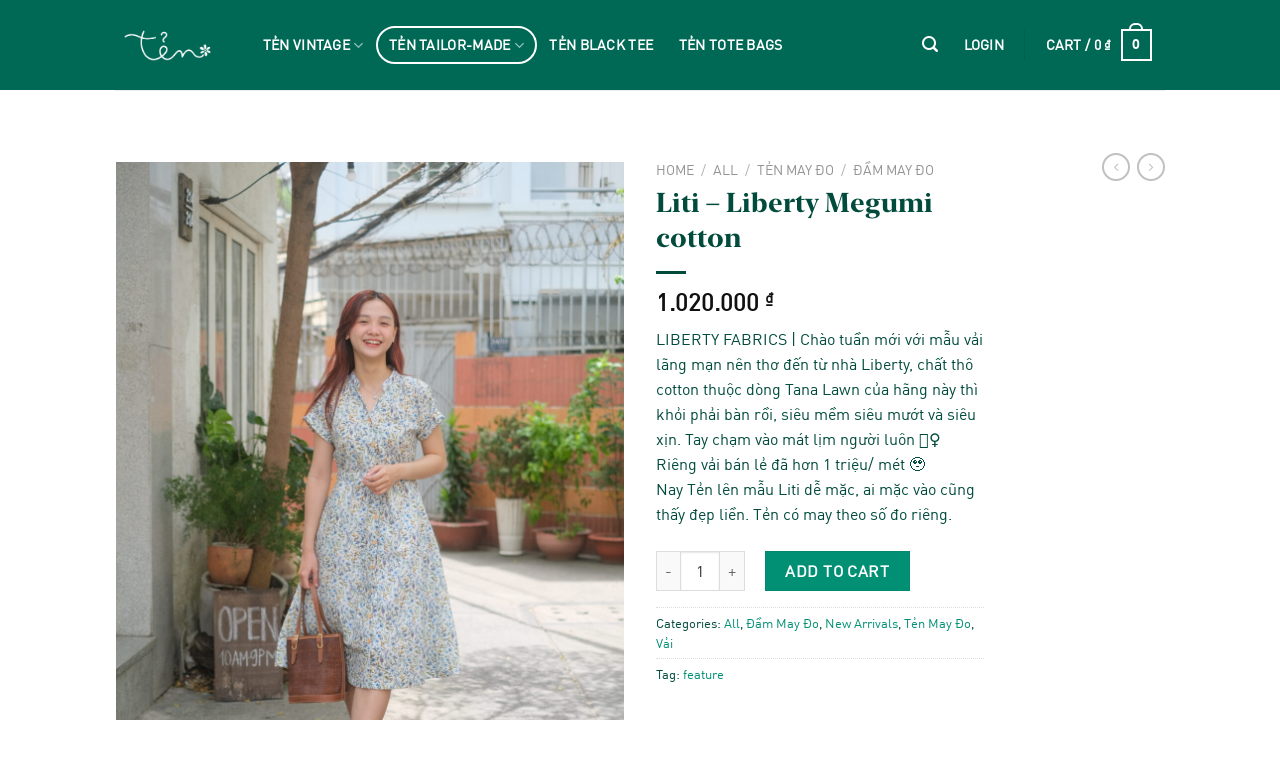

--- FILE ---
content_type: text/html; charset=UTF-8
request_url: https://tenratvui.com/product/liti-liberty-cotton/
body_size: 35239
content:
<!DOCTYPE html>
<html lang="en-US" class="loading-site no-js">
<head>
	<meta charset="UTF-8" />
	<link rel="profile" href="http://gmpg.org/xfn/11" />
	<link rel="pingback" href="https://tenratvui.com/xmlrpc.php" />

	<script>(function(html){html.className = html.className.replace(/\bno-js\b/,'js')})(document.documentElement);</script>
<meta name='robots' content='index, follow, max-image-preview:large, max-snippet:-1, max-video-preview:-1' />
	<style>img:is([sizes="auto" i], [sizes^="auto," i]) { contain-intrinsic-size: 3000px 1500px }</style>
	<meta name="viewport" content="width=device-width, initial-scale=1" />
	<!-- This site is optimized with the Yoast SEO plugin v26.8 - https://yoast.com/product/yoast-seo-wordpress/ -->
	<title>Liti - Liberty Megumi cotton - Tenratvui</title>
	<link rel="canonical" href="https://tenratvui.com/product/liti-liberty-cotton/" />
	<meta property="og:locale" content="en_US" />
	<meta property="og:type" content="article" />
	<meta property="og:title" content="Liti - Liberty Megumi cotton - Tenratvui" />
	<meta property="og:description" content="LIBERTY FABRICS | Chào tuần mới với mẫu vải lãng mạn nên thơ đến từ nhà Liberty, chất thô cotton thuộc dòng Tana Lawn của hãng này thì khỏi phải bàn rồi, siêu mềm siêu mướt và siêu xịn. Tay chạm vào mát lịm người luôn 🙆‍♀️ Riêng vải bán lẻ đã hơn 1 triệu/ mét 🥹  Nay Tẻn lên mẫu Liti dễ mặc, ai mặc vào cũng thấy đẹp liền. Tẻn có may theo số đo riêng.  &nbsp;" />
	<meta property="og:url" content="https://tenratvui.com/product/liti-liberty-cotton/" />
	<meta property="og:site_name" content="Tenratvui" />
	<meta property="article:publisher" content="https://www.facebook.com/tenratvui" />
	<meta property="article:modified_time" content="2025-04-16T01:39:14+00:00" />
	<meta property="og:image" content="https://tenratvui.com/wp-content/uploads/2025/03/479682675_947321920908620_5071514550171772370_n.jpg" />
	<meta property="og:image:width" content="1365" />
	<meta property="og:image:height" content="2048" />
	<meta property="og:image:type" content="image/jpeg" />
	<meta name="twitter:card" content="summary_large_image" />
	<meta name="twitter:label1" content="Est. reading time" />
	<meta name="twitter:data1" content="1 minute" />
	<script type="application/ld+json" class="yoast-schema-graph">{"@context":"https://schema.org","@graph":[{"@type":"WebPage","@id":"https://tenratvui.com/product/liti-liberty-cotton/","url":"https://tenratvui.com/product/liti-liberty-cotton/","name":"Liti - Liberty Megumi cotton - Tenratvui","isPartOf":{"@id":"https://tenratvui.com/#website"},"primaryImageOfPage":{"@id":"https://tenratvui.com/product/liti-liberty-cotton/#primaryimage"},"image":{"@id":"https://tenratvui.com/product/liti-liberty-cotton/#primaryimage"},"thumbnailUrl":"https://tenratvui.com/wp-content/uploads/2025/03/479682675_947321920908620_5071514550171772370_n.jpg","datePublished":"2025-03-04T10:02:03+00:00","dateModified":"2025-04-16T01:39:14+00:00","breadcrumb":{"@id":"https://tenratvui.com/product/liti-liberty-cotton/#breadcrumb"},"inLanguage":"en-US","potentialAction":[{"@type":"ReadAction","target":["https://tenratvui.com/product/liti-liberty-cotton/"]}]},{"@type":"ImageObject","inLanguage":"en-US","@id":"https://tenratvui.com/product/liti-liberty-cotton/#primaryimage","url":"https://tenratvui.com/wp-content/uploads/2025/03/479682675_947321920908620_5071514550171772370_n.jpg","contentUrl":"https://tenratvui.com/wp-content/uploads/2025/03/479682675_947321920908620_5071514550171772370_n.jpg","width":1365,"height":2048},{"@type":"BreadcrumbList","@id":"https://tenratvui.com/product/liti-liberty-cotton/#breadcrumb","itemListElement":[{"@type":"ListItem","position":1,"name":"Home","item":"https://tenratvui.com/"},{"@type":"ListItem","position":2,"name":"Shop","item":"https://tenratvui.com/shop/"},{"@type":"ListItem","position":3,"name":"Liti &#8211; Liberty Megumi cotton"}]},{"@type":"WebSite","@id":"https://tenratvui.com/#website","url":"https://tenratvui.com/","name":"Tenratvui","description":"","publisher":{"@id":"https://tenratvui.com/#organization"},"potentialAction":[{"@type":"SearchAction","target":{"@type":"EntryPoint","urlTemplate":"https://tenratvui.com/?s={search_term_string}"},"query-input":{"@type":"PropertyValueSpecification","valueRequired":true,"valueName":"search_term_string"}}],"inLanguage":"en-US"},{"@type":"Organization","@id":"https://tenratvui.com/#organization","name":"Tenratvui","url":"https://tenratvui.com/","logo":{"@type":"ImageObject","inLanguage":"en-US","@id":"https://tenratvui.com/#/schema/logo/image/","url":"https://tenratvui.com/wp-content/uploads/2023/06/326750981_1225778858047438_5572998069274505243_n-1.jpg","contentUrl":"https://tenratvui.com/wp-content/uploads/2023/06/326750981_1225778858047438_5572998069274505243_n-1.jpg","width":2048,"height":2048,"caption":"Tenratvui"},"image":{"@id":"https://tenratvui.com/#/schema/logo/image/"},"sameAs":["https://www.facebook.com/tenratvui"]}]}</script>
	<!-- / Yoast SEO plugin. -->


<link rel='dns-prefetch' href='//cdn.jsdelivr.net' />
<link rel='prefetch' href='https://tenratvui.com/wp-content/themes/flatsome/assets/js/flatsome.js?ver=f2c57559524d9813afd4' />
<link rel='prefetch' href='https://tenratvui.com/wp-content/themes/flatsome/assets/js/chunk.slider.js?ver=3.17.2' />
<link rel='prefetch' href='https://tenratvui.com/wp-content/themes/flatsome/assets/js/chunk.popups.js?ver=3.17.2' />
<link rel='prefetch' href='https://tenratvui.com/wp-content/themes/flatsome/assets/js/chunk.tooltips.js?ver=3.17.2' />
<link rel='prefetch' href='https://tenratvui.com/wp-content/themes/flatsome/assets/js/woocommerce.js?ver=1a392523165907adee6a' />
<link rel="alternate" type="application/rss+xml" title="Tenratvui &raquo; Feed" href="https://tenratvui.com/feed/" />
<link rel="alternate" type="application/rss+xml" title="Tenratvui &raquo; Comments Feed" href="https://tenratvui.com/comments/feed/" />
<script type="text/javascript">
/* <![CDATA[ */
window._wpemojiSettings = {"baseUrl":"https:\/\/s.w.org\/images\/core\/emoji\/15.0.3\/72x72\/","ext":".png","svgUrl":"https:\/\/s.w.org\/images\/core\/emoji\/15.0.3\/svg\/","svgExt":".svg","source":{"concatemoji":"https:\/\/tenratvui.com\/wp-includes\/js\/wp-emoji-release.min.js?ver=6.7.4"}};
/*! This file is auto-generated */
!function(i,n){var o,s,e;function c(e){try{var t={supportTests:e,timestamp:(new Date).valueOf()};sessionStorage.setItem(o,JSON.stringify(t))}catch(e){}}function p(e,t,n){e.clearRect(0,0,e.canvas.width,e.canvas.height),e.fillText(t,0,0);var t=new Uint32Array(e.getImageData(0,0,e.canvas.width,e.canvas.height).data),r=(e.clearRect(0,0,e.canvas.width,e.canvas.height),e.fillText(n,0,0),new Uint32Array(e.getImageData(0,0,e.canvas.width,e.canvas.height).data));return t.every(function(e,t){return e===r[t]})}function u(e,t,n){switch(t){case"flag":return n(e,"\ud83c\udff3\ufe0f\u200d\u26a7\ufe0f","\ud83c\udff3\ufe0f\u200b\u26a7\ufe0f")?!1:!n(e,"\ud83c\uddfa\ud83c\uddf3","\ud83c\uddfa\u200b\ud83c\uddf3")&&!n(e,"\ud83c\udff4\udb40\udc67\udb40\udc62\udb40\udc65\udb40\udc6e\udb40\udc67\udb40\udc7f","\ud83c\udff4\u200b\udb40\udc67\u200b\udb40\udc62\u200b\udb40\udc65\u200b\udb40\udc6e\u200b\udb40\udc67\u200b\udb40\udc7f");case"emoji":return!n(e,"\ud83d\udc26\u200d\u2b1b","\ud83d\udc26\u200b\u2b1b")}return!1}function f(e,t,n){var r="undefined"!=typeof WorkerGlobalScope&&self instanceof WorkerGlobalScope?new OffscreenCanvas(300,150):i.createElement("canvas"),a=r.getContext("2d",{willReadFrequently:!0}),o=(a.textBaseline="top",a.font="600 32px Arial",{});return e.forEach(function(e){o[e]=t(a,e,n)}),o}function t(e){var t=i.createElement("script");t.src=e,t.defer=!0,i.head.appendChild(t)}"undefined"!=typeof Promise&&(o="wpEmojiSettingsSupports",s=["flag","emoji"],n.supports={everything:!0,everythingExceptFlag:!0},e=new Promise(function(e){i.addEventListener("DOMContentLoaded",e,{once:!0})}),new Promise(function(t){var n=function(){try{var e=JSON.parse(sessionStorage.getItem(o));if("object"==typeof e&&"number"==typeof e.timestamp&&(new Date).valueOf()<e.timestamp+604800&&"object"==typeof e.supportTests)return e.supportTests}catch(e){}return null}();if(!n){if("undefined"!=typeof Worker&&"undefined"!=typeof OffscreenCanvas&&"undefined"!=typeof URL&&URL.createObjectURL&&"undefined"!=typeof Blob)try{var e="postMessage("+f.toString()+"("+[JSON.stringify(s),u.toString(),p.toString()].join(",")+"));",r=new Blob([e],{type:"text/javascript"}),a=new Worker(URL.createObjectURL(r),{name:"wpTestEmojiSupports"});return void(a.onmessage=function(e){c(n=e.data),a.terminate(),t(n)})}catch(e){}c(n=f(s,u,p))}t(n)}).then(function(e){for(var t in e)n.supports[t]=e[t],n.supports.everything=n.supports.everything&&n.supports[t],"flag"!==t&&(n.supports.everythingExceptFlag=n.supports.everythingExceptFlag&&n.supports[t]);n.supports.everythingExceptFlag=n.supports.everythingExceptFlag&&!n.supports.flag,n.DOMReady=!1,n.readyCallback=function(){n.DOMReady=!0}}).then(function(){return e}).then(function(){var e;n.supports.everything||(n.readyCallback(),(e=n.source||{}).concatemoji?t(e.concatemoji):e.wpemoji&&e.twemoji&&(t(e.twemoji),t(e.wpemoji)))}))}((window,document),window._wpemojiSettings);
/* ]]> */
</script>

<style id='cf-frontend-style-inline-css' type='text/css'>
@font-face {
	font-family: 'Quyetthang';
	font-weight: 100;
	font-display: auto;
	src: url('https://tenratvui.com/wp-content/uploads/2023/06/CBP-QuyetThangv2-Regular.ttf') format('truetype');
}
@font-face {
	font-family: 'NyMed';
	font-weight: 100;
	font-display: auto;
	src: url('https://tenratvui.com/wp-content/uploads/2023/06/NewYorkExtraLarge-Medium.otf') format('OpenType');
}
@font-face {
	font-family: 'NYBold';
	font-weight: 100;
	font-display: auto;
	src: url('https://tenratvui.com/wp-content/uploads/2023/06/NewYorkExtraLarge-Bold.otf') format('OpenType');
}
@font-face {
	font-family: 'Khangchien';
	font-weight: 100;
	font-display: auto;
	src: url('https://tenratvui.com/wp-content/uploads/2023/06/KhangChien-Regular.ttf') format('truetype');
}
@font-face {
	font-family: 'Doimoi';
	font-weight: 100;
	font-display: auto;
	src: url('https://tenratvui.com/wp-content/uploads/2023/06/DoiMoi.ttf') format('truetype');
}
@font-face {
	font-family: 'Dinreg';
	font-weight: 100;
	font-display: auto;
	src: url('https://tenratvui.com/wp-content/uploads/2023/06/GMV_DIN_Pro.ttf') format('truetype');
}
</style>
<style id='wp-emoji-styles-inline-css' type='text/css'>

	img.wp-smiley, img.emoji {
		display: inline !important;
		border: none !important;
		box-shadow: none !important;
		height: 1em !important;
		width: 1em !important;
		margin: 0 0.07em !important;
		vertical-align: -0.1em !important;
		background: none !important;
		padding: 0 !important;
	}
</style>
<style id='wp-block-library-inline-css' type='text/css'>
:root{--wp-admin-theme-color:#007cba;--wp-admin-theme-color--rgb:0,124,186;--wp-admin-theme-color-darker-10:#006ba1;--wp-admin-theme-color-darker-10--rgb:0,107,161;--wp-admin-theme-color-darker-20:#005a87;--wp-admin-theme-color-darker-20--rgb:0,90,135;--wp-admin-border-width-focus:2px;--wp-block-synced-color:#7a00df;--wp-block-synced-color--rgb:122,0,223;--wp-bound-block-color:var(--wp-block-synced-color)}@media (min-resolution:192dpi){:root{--wp-admin-border-width-focus:1.5px}}.wp-element-button{cursor:pointer}:root{--wp--preset--font-size--normal:16px;--wp--preset--font-size--huge:42px}:root .has-very-light-gray-background-color{background-color:#eee}:root .has-very-dark-gray-background-color{background-color:#313131}:root .has-very-light-gray-color{color:#eee}:root .has-very-dark-gray-color{color:#313131}:root .has-vivid-green-cyan-to-vivid-cyan-blue-gradient-background{background:linear-gradient(135deg,#00d084,#0693e3)}:root .has-purple-crush-gradient-background{background:linear-gradient(135deg,#34e2e4,#4721fb 50%,#ab1dfe)}:root .has-hazy-dawn-gradient-background{background:linear-gradient(135deg,#faaca8,#dad0ec)}:root .has-subdued-olive-gradient-background{background:linear-gradient(135deg,#fafae1,#67a671)}:root .has-atomic-cream-gradient-background{background:linear-gradient(135deg,#fdd79a,#004a59)}:root .has-nightshade-gradient-background{background:linear-gradient(135deg,#330968,#31cdcf)}:root .has-midnight-gradient-background{background:linear-gradient(135deg,#020381,#2874fc)}.has-regular-font-size{font-size:1em}.has-larger-font-size{font-size:2.625em}.has-normal-font-size{font-size:var(--wp--preset--font-size--normal)}.has-huge-font-size{font-size:var(--wp--preset--font-size--huge)}.has-text-align-center{text-align:center}.has-text-align-left{text-align:left}.has-text-align-right{text-align:right}#end-resizable-editor-section{display:none}.aligncenter{clear:both}.items-justified-left{justify-content:flex-start}.items-justified-center{justify-content:center}.items-justified-right{justify-content:flex-end}.items-justified-space-between{justify-content:space-between}.screen-reader-text{border:0;clip:rect(1px,1px,1px,1px);clip-path:inset(50%);height:1px;margin:-1px;overflow:hidden;padding:0;position:absolute;width:1px;word-wrap:normal!important}.screen-reader-text:focus{background-color:#ddd;clip:auto!important;clip-path:none;color:#444;display:block;font-size:1em;height:auto;left:5px;line-height:normal;padding:15px 23px 14px;text-decoration:none;top:5px;width:auto;z-index:100000}html :where(.has-border-color){border-style:solid}html :where([style*=border-top-color]){border-top-style:solid}html :where([style*=border-right-color]){border-right-style:solid}html :where([style*=border-bottom-color]){border-bottom-style:solid}html :where([style*=border-left-color]){border-left-style:solid}html :where([style*=border-width]){border-style:solid}html :where([style*=border-top-width]){border-top-style:solid}html :where([style*=border-right-width]){border-right-style:solid}html :where([style*=border-bottom-width]){border-bottom-style:solid}html :where([style*=border-left-width]){border-left-style:solid}html :where(img[class*=wp-image-]){height:auto;max-width:100%}:where(figure){margin:0 0 1em}html :where(.is-position-sticky){--wp-admin--admin-bar--position-offset:var(--wp-admin--admin-bar--height,0px)}@media screen and (max-width:600px){html :where(.is-position-sticky){--wp-admin--admin-bar--position-offset:0px}}
</style>
<style id='classic-theme-styles-inline-css' type='text/css'>
/*! This file is auto-generated */
.wp-block-button__link{color:#fff;background-color:#32373c;border-radius:9999px;box-shadow:none;text-decoration:none;padding:calc(.667em + 2px) calc(1.333em + 2px);font-size:1.125em}.wp-block-file__button{background:#32373c;color:#fff;text-decoration:none}
</style>
<style id='woocommerce-inline-inline-css' type='text/css'>
.woocommerce form .form-row .required { visibility: visible; }
</style>
<link rel='stylesheet' id='brands-styles-css' href='https://tenratvui.com/wp-content/plugins-2/woocommerce/assets/css/brands.css?ver=10.3.7' type='text/css' media='all' />
<link rel='stylesheet' id='flatsome-swatches-frontend-css' href='https://tenratvui.com/wp-content/themes/flatsome/assets/css/extensions/flatsome-swatches-frontend.css?ver=3.17.2' type='text/css' media='all' />
<link rel='stylesheet' id='flatsome-main-css' href='https://tenratvui.com/wp-content/themes/flatsome/assets/css/flatsome.css?ver=3.17.2' type='text/css' media='all' />
<style id='flatsome-main-inline-css' type='text/css'>
@font-face {
				font-family: "fl-icons";
				font-display: block;
				src: url(https://tenratvui.com/wp-content/themes/flatsome/assets/css/icons/fl-icons.eot?v=3.17.2);
				src:
					url(https://tenratvui.com/wp-content/themes/flatsome/assets/css/icons/fl-icons.eot#iefix?v=3.17.2) format("embedded-opentype"),
					url(https://tenratvui.com/wp-content/themes/flatsome/assets/css/icons/fl-icons.woff2?v=3.17.2) format("woff2"),
					url(https://tenratvui.com/wp-content/themes/flatsome/assets/css/icons/fl-icons.ttf?v=3.17.2) format("truetype"),
					url(https://tenratvui.com/wp-content/themes/flatsome/assets/css/icons/fl-icons.woff?v=3.17.2) format("woff"),
					url(https://tenratvui.com/wp-content/themes/flatsome/assets/css/icons/fl-icons.svg?v=3.17.2#fl-icons) format("svg");
			}
</style>
<link rel='stylesheet' id='flatsome-shop-css' href='https://tenratvui.com/wp-content/themes/flatsome/assets/css/flatsome-shop.css?ver=3.17.2' type='text/css' media='all' />
<link rel='stylesheet' id='flatsome-style-css' href='https://tenratvui.com/wp-content/themes/flatsome/style.css?ver=3.17.2' type='text/css' media='all' />
<script type="text/javascript" src="https://tenratvui.com/wp-includes/js/jquery/jquery.min.js?ver=3.7.1" id="jquery-core-js"></script>
<script type="text/javascript" src="https://tenratvui.com/wp-includes/js/jquery/jquery-migrate.min.js?ver=3.4.1" id="jquery-migrate-js"></script>
<script type="text/javascript" src="https://tenratvui.com/wp-content/plugins-2/woocommerce/assets/js/jquery-blockui/jquery.blockUI.min.js?ver=2.7.0-wc.10.3.7" id="wc-jquery-blockui-js" data-wp-strategy="defer"></script>
<script type="text/javascript" id="wc-add-to-cart-js-extra">
/* <![CDATA[ */
var wc_add_to_cart_params = {"ajax_url":"\/wp-admin\/admin-ajax.php","wc_ajax_url":"\/?wc-ajax=%%endpoint%%","i18n_view_cart":"View cart","cart_url":"https:\/\/tenratvui.com\/cart\/","is_cart":"","cart_redirect_after_add":"no"};
/* ]]> */
</script>
<script type="text/javascript" src="https://tenratvui.com/wp-content/plugins-2/woocommerce/assets/js/frontend/add-to-cart.min.js?ver=10.3.7" id="wc-add-to-cart-js" defer="defer" data-wp-strategy="defer"></script>
<script type="text/javascript" id="wc-single-product-js-extra">
/* <![CDATA[ */
var wc_single_product_params = {"i18n_required_rating_text":"Please select a rating","i18n_rating_options":["1 of 5 stars","2 of 5 stars","3 of 5 stars","4 of 5 stars","5 of 5 stars"],"i18n_product_gallery_trigger_text":"View full-screen image gallery","review_rating_required":"yes","flexslider":{"rtl":false,"animation":"slide","smoothHeight":true,"directionNav":false,"controlNav":"thumbnails","slideshow":false,"animationSpeed":500,"animationLoop":false,"allowOneSlide":false},"zoom_enabled":"","zoom_options":[],"photoswipe_enabled":"","photoswipe_options":{"shareEl":false,"closeOnScroll":false,"history":false,"hideAnimationDuration":0,"showAnimationDuration":0},"flexslider_enabled":""};
/* ]]> */
</script>
<script type="text/javascript" src="https://tenratvui.com/wp-content/plugins-2/woocommerce/assets/js/frontend/single-product.min.js?ver=10.3.7" id="wc-single-product-js" defer="defer" data-wp-strategy="defer"></script>
<script type="text/javascript" src="https://tenratvui.com/wp-content/plugins-2/woocommerce/assets/js/js-cookie/js.cookie.min.js?ver=2.1.4-wc.10.3.7" id="wc-js-cookie-js" data-wp-strategy="defer"></script>
<link rel="https://api.w.org/" href="https://tenratvui.com/wp-json/" /><link rel="alternate" title="JSON" type="application/json" href="https://tenratvui.com/wp-json/wp/v2/product/5284" /><link rel="EditURI" type="application/rsd+xml" title="RSD" href="https://tenratvui.com/xmlrpc.php?rsd" />
<meta name="generator" content="WordPress 6.7.4" />
<meta name="generator" content="WooCommerce 10.3.7" />
<link rel='shortlink' href='https://tenratvui.com/?p=5284' />
<link rel="alternate" title="oEmbed (JSON)" type="application/json+oembed" href="https://tenratvui.com/wp-json/oembed/1.0/embed?url=https%3A%2F%2Ftenratvui.com%2Fproduct%2Fliti-liberty-cotton%2F" />
<link rel="alternate" title="oEmbed (XML)" type="text/xml+oembed" href="https://tenratvui.com/wp-json/oembed/1.0/embed?url=https%3A%2F%2Ftenratvui.com%2Fproduct%2Fliti-liberty-cotton%2F&#038;format=xml" />
<style>.bg{opacity: 0; transition: opacity 1s; -webkit-transition: opacity 1s;} .bg-loaded{opacity: 1;}</style>	<noscript><style>.woocommerce-product-gallery{ opacity: 1 !important; }</style></noscript>
	<link rel="icon" href="https://tenratvui.com/wp-content/uploads/2023/06/cropped-326750981_1225778858047438_5572998069274505243_n-1-32x32.jpg" sizes="32x32" />
<link rel="icon" href="https://tenratvui.com/wp-content/uploads/2023/06/cropped-326750981_1225778858047438_5572998069274505243_n-1-192x192.jpg" sizes="192x192" />
<link rel="apple-touch-icon" href="https://tenratvui.com/wp-content/uploads/2023/06/cropped-326750981_1225778858047438_5572998069274505243_n-1-180x180.jpg" />
<meta name="msapplication-TileImage" content="https://tenratvui.com/wp-content/uploads/2023/06/cropped-326750981_1225778858047438_5572998069274505243_n-1-270x270.jpg" />
<style id="custom-css" type="text/css">:root {--primary-color: #029075;}.sticky-add-to-cart--active, #wrapper,#main,#main.dark{background-color: #ffffff}.header-main{height: 90px}#logo img{max-height: 90px}#logo{width:105px;}.header-bottom{min-height: 55px}.header-top{min-height: 30px}.transparent .header-main{height: 90px}.transparent #logo img{max-height: 90px}.has-transparent + .page-title:first-of-type,.has-transparent + #main > .page-title,.has-transparent + #main > div > .page-title,.has-transparent + #main .page-header-wrapper:first-of-type .page-title{padding-top: 90px;}.header.show-on-scroll,.stuck .header-main{height:70px!important}.stuck #logo img{max-height: 70px!important}.search-form{ width: 60%;}.header-bg-color {background-color: #006955}.header-bottom {background-color: #006955}.top-bar-nav > li > a{line-height: 16px }.stuck .header-main .nav > li > a{line-height: 50px }.header-bottom-nav > li > a{line-height: 23px }@media (max-width: 549px) {.header-main{height: 70px}#logo img{max-height: 70px}}/* Color */.accordion-title.active, .has-icon-bg .icon .icon-inner,.logo a, .primary.is-underline, .primary.is-link, .badge-outline .badge-inner, .nav-outline > li.active> a,.nav-outline >li.active > a, .cart-icon strong,[data-color='primary'], .is-outline.primary{color: #029075;}/* Color !important */[data-text-color="primary"]{color: #029075!important;}/* Background Color */[data-text-bg="primary"]{background-color: #029075;}/* Background */.scroll-to-bullets a,.featured-title, .label-new.menu-item > a:after, .nav-pagination > li > .current,.nav-pagination > li > span:hover,.nav-pagination > li > a:hover,.has-hover:hover .badge-outline .badge-inner,button[type="submit"], .button.wc-forward:not(.checkout):not(.checkout-button), .button.submit-button, .button.primary:not(.is-outline),.featured-table .title,.is-outline:hover, .has-icon:hover .icon-label,.nav-dropdown-bold .nav-column li > a:hover, .nav-dropdown.nav-dropdown-bold > li > a:hover, .nav-dropdown-bold.dark .nav-column li > a:hover, .nav-dropdown.nav-dropdown-bold.dark > li > a:hover, .header-vertical-menu__opener ,.is-outline:hover, .tagcloud a:hover,.grid-tools a, input[type='submit']:not(.is-form), .box-badge:hover .box-text, input.button.alt,.nav-box > li > a:hover,.nav-box > li.active > a,.nav-pills > li.active > a ,.current-dropdown .cart-icon strong, .cart-icon:hover strong, .nav-line-bottom > li > a:before, .nav-line-grow > li > a:before, .nav-line > li > a:before,.banner, .header-top, .slider-nav-circle .flickity-prev-next-button:hover svg, .slider-nav-circle .flickity-prev-next-button:hover .arrow, .primary.is-outline:hover, .button.primary:not(.is-outline), input[type='submit'].primary, input[type='submit'].primary, input[type='reset'].button, input[type='button'].primary, .badge-inner{background-color: #029075;}/* Border */.nav-vertical.nav-tabs > li.active > a,.scroll-to-bullets a.active,.nav-pagination > li > .current,.nav-pagination > li > span:hover,.nav-pagination > li > a:hover,.has-hover:hover .badge-outline .badge-inner,.accordion-title.active,.featured-table,.is-outline:hover, .tagcloud a:hover,blockquote, .has-border, .cart-icon strong:after,.cart-icon strong,.blockUI:before, .processing:before,.loading-spin, .slider-nav-circle .flickity-prev-next-button:hover svg, .slider-nav-circle .flickity-prev-next-button:hover .arrow, .primary.is-outline:hover{border-color: #029075}.nav-tabs > li.active > a{border-top-color: #029075}.widget_shopping_cart_content .blockUI.blockOverlay:before { border-left-color: #029075 }.woocommerce-checkout-review-order .blockUI.blockOverlay:before { border-left-color: #029075 }/* Fill */.slider .flickity-prev-next-button:hover svg,.slider .flickity-prev-next-button:hover .arrow{fill: #029075;}/* Focus */.primary:focus-visible, .submit-button:focus-visible, button[type="submit"]:focus-visible { outline-color: #029075!important; }/* Background Color */[data-icon-label]:after, .secondary.is-underline:hover,.secondary.is-outline:hover,.icon-label,.button.secondary:not(.is-outline),.button.alt:not(.is-outline), .badge-inner.on-sale, .button.checkout, .single_add_to_cart_button, .current .breadcrumb-step{ background-color:#004b3c; }[data-text-bg="secondary"]{background-color: #004b3c;}/* Color */.secondary.is-underline,.secondary.is-link, .secondary.is-outline,.stars a.active, .star-rating:before, .woocommerce-page .star-rating:before,.star-rating span:before, .color-secondary{color: #004b3c}/* Color !important */[data-text-color="secondary"]{color: #004b3c!important;}/* Border */.secondary.is-outline:hover{border-color:#004b3c}/* Focus */.secondary:focus-visible, .alt:focus-visible { outline-color: #004b3c!important; }body{color: #004b3c}h1,h2,h3,h4,h5,h6,.heading-font{color: #004b3c;}.header:not(.transparent) .top-bar-nav > li > a {color: #ffffff;}.header:not(.transparent) .top-bar-nav.nav > li > a:hover,.header:not(.transparent) .top-bar-nav.nav > li.active > a,.header:not(.transparent) .top-bar-nav.nav > li.current > a,.header:not(.transparent) .top-bar-nav.nav > li > a.active,.header:not(.transparent) .top-bar-nav.nav > li > a.current{color: #ffffff;}.top-bar-nav.nav-line-bottom > li > a:before,.top-bar-nav.nav-line-grow > li > a:before,.top-bar-nav.nav-line > li > a:before,.top-bar-nav.nav-box > li > a:hover,.top-bar-nav.nav-box > li.active > a,.top-bar-nav.nav-pills > li > a:hover,.top-bar-nav.nav-pills > li.active > a{color:#FFF!important;background-color: #ffffff;}.header:not(.transparent) .header-nav-main.nav > li > a {color: #ffffff;}a{color: #029075;}a:hover{color: #004b3c;}.tagcloud a:hover{border-color: #004b3c;background-color: #004b3c;}.is-divider{background-color: #004b3c;}.shop-page-title.featured-title .title-overlay{background-color: #029075;}.current .breadcrumb-step, [data-icon-label]:after, .button#place_order,.button.checkout,.checkout-button,.single_add_to_cart_button.button{background-color: #029075!important }.has-equal-box-heights .box-image {padding-top: 125%;}.badge-inner.on-sale{background-color: #029075}.badge-inner.new-bubble-auto{background-color: #029075}@media screen and (min-width: 550px){.products .box-vertical .box-image{min-width: 500px!important;width: 500px!important;}}.header-main .social-icons,.header-main .cart-icon strong,.header-main .menu-title,.header-main .header-button > .button.is-outline,.header-main .nav > li > a > i:not(.icon-angle-down){color: #ffffff!important;}.header-main .header-button > .button.is-outline,.header-main .cart-icon strong:after,.header-main .cart-icon strong{border-color: #ffffff!important;}.header-main .header-button > .button:not(.is-outline){background-color: #ffffff!important;}.header-main .current-dropdown .cart-icon strong,.header-main .header-button > .button:hover,.header-main .header-button > .button:hover i,.header-main .header-button > .button:hover span{color:#FFF!important;}.header-main .menu-title:hover,.header-main .social-icons a:hover,.header-main .header-button > .button.is-outline:hover,.header-main .nav > li > a:hover > i:not(.icon-angle-down){color: rgba(255,255,255,0.5)!important;}.header-main .current-dropdown .cart-icon strong,.header-main .header-button > .button:hover{background-color: rgba(255,255,255,0.5)!important;}.header-main .current-dropdown .cart-icon strong:after,.header-main .current-dropdown .cart-icon strong,.header-main .header-button > .button:hover{border-color: rgba(255,255,255,0.5)!important;}.footer-1{background-color: #ffffff}.footer-2{background-color: #ffffff}.absolute-footer, html{background-color: #ffffff}.nav-vertical-fly-out > li + li {border-top-width: 1px; border-top-style: solid;}.label-new.menu-item > a:after{content:"New";}.label-hot.menu-item > a:after{content:"Hot";}.label-sale.menu-item > a:after{content:"Sale";}.label-popular.menu-item > a:after{content:"Popular";}</style>		<style type="text/css" id="wp-custom-css">
			body{font-family:  "Dinreg",  sans-serif}
.nav > li > a, .mobile-sidebar-levels-2 .nav > li > ul > li > a {font-family:  "Dinreg", sans-serif;}
h1,h2,h3,h4,h5,h6, .heading-font, .off-canvas-center .nav-sidebar.nav-vertical > li > a{font-family: "NYBold", sans-serif;}
.alt-font{font-family: "NyMed", sans-serif;}

.button, button, fieldset, input, select, textarea {
    margin-bottom: 0px;
}
blockquote, dl, figure, form, ol, p, pre, ul {
    margin-bottom: 0em;
}
.col, .columns, .gallery-item {
    margin: 0;
    padding-top: 2em;
    padding-right: 1em;
    padding-bottom: 2em;
    padding-left: 1em;
    position: relative;
    width: 100%;
}

.banner+.row:not(.row-collapse), .banner-grid-wrapper+.row:not(.row-collapse), .section+.row:not(.row-collapse), .slider-wrapper+.row:not(.row-collapse) {
    margin-top: 0px;
}

.row-small>.col, .row-small>.flickity-viewport>.flickity-slider>.col {
    margin-bottom: 0;
    padding-top: 0em;
    padding-right: 0.5em;
    padding-bottom: 1em;
    padding-left: 0.5em;
}

.box-image .out-of-stock-label {
    top: 3px;
		left: 3px;
		right:auto;
		padding: 5px 5px 5px 5px;
		background-color: #029075;
		color: #ffffff;
		border-radius: 10px;
		text-transform: none;
		font-size: 14px; 
}		</style>
		<style id="flatsome-swatches-css" type="text/css"></style><style id="flatsome-variation-images-css">.ux-additional-variation-images-thumbs-placeholder {max-height: 0;opacity: 0;visibility: hidden;transition: visibility .1s, opacity .1s, max-height .2s ease-out;}.ux-additional-variation-images-thumbs-placeholder--visible {max-height: 1000px;opacity: 1;visibility: visible;transition: visibility .2s, opacity .2s, max-height .1s ease-in;}</style><style id="kirki-inline-styles"></style>	<script>
</script>
</head>

<body class="product-template-default single single-product postid-5284 wp-custom-logo theme-flatsome woocommerce woocommerce-page woocommerce-no-js full-width lightbox nav-dropdown-has-arrow nav-dropdown-has-shadow nav-dropdown-has-border has-lightbox">


<a class="skip-link screen-reader-text" href="#main">Skip to content</a>

<div id="wrapper">

	
	<header id="header" class="header has-sticky sticky-jump">
		<div class="header-wrapper">
			<div id="masthead" class="header-main ">
      <div class="header-inner flex-row container logo-left medium-logo-center" role="navigation">

          <!-- Logo -->
          <div id="logo" class="flex-col logo">
            
<!-- Header logo -->
<a href="https://tenratvui.com/" title="Tenratvui" rel="home">
		<img width="1020" height="339" src="https://tenratvui.com/wp-content/uploads/2023/06/326750981_1225778858047438_5572998069274505243_n-1-1024x340.png" class="header_logo header-logo" alt="Tenratvui"/><img  width="1020" height="339" src="https://tenratvui.com/wp-content/uploads/2023/06/326750981_1225778858047438_5572998069274505243_n-1-1024x340.png" class="header-logo-dark" alt="Tenratvui"/></a>
          </div>

          <!-- Mobile Left Elements -->
          <div class="flex-col show-for-medium flex-left">
            <ul class="mobile-nav nav nav-left ">
              <li class="nav-icon has-icon">
  		<a href="#" data-open="#main-menu" data-pos="left" data-bg="main-menu-overlay" data-color="" class="is-small" aria-label="Menu" aria-controls="main-menu" aria-expanded="false">

		  <i class="icon-menu" ></i>
		  		</a>
	</li>
            </ul>
          </div>

          <!-- Left Elements -->
          <div class="flex-col hide-for-medium flex-left
            flex-grow">
            <ul class="header-nav header-nav-main nav nav-left  nav-outline nav-size-medium nav-uppercase" >
              <li id="menu-item-354" class="menu-item menu-item-type-taxonomy menu-item-object-product_cat menu-item-has-children menu-item-354 menu-item-design-default has-dropdown"><a href="https://tenratvui.com/product-category/all/vintage/" class="nav-top-link" aria-expanded="false" aria-haspopup="menu">Tẻn Vintage<i class="icon-angle-down" ></i></a>
<ul class="sub-menu nav-dropdown nav-dropdown-default">
	<li id="menu-item-585" class="menu-item menu-item-type-taxonomy menu-item-object-product_cat menu-item-585"><a href="https://tenratvui.com/product-category/all/vintage/ao-vintage/">Blouse</a></li>
	<li id="menu-item-399" class="menu-item menu-item-type-taxonomy menu-item-object-product_cat menu-item-399"><a href="https://tenratvui.com/product-category/all/vintage/chan-vay-vintage/">Skirt</a></li>
	<li id="menu-item-367" class="menu-item menu-item-type-taxonomy menu-item-object-product_cat menu-item-367"><a href="https://tenratvui.com/product-category/all/vintage/dam-vintage/">Dress</a></li>
	<li id="menu-item-395" class="menu-item menu-item-type-taxonomy menu-item-object-product_cat menu-item-395"><a href="https://tenratvui.com/product-category/all/vintage/phu-kien-vintage/">Accessories</a></li>
</ul>
</li>
<li id="menu-item-353" class="menu-item menu-item-type-taxonomy menu-item-object-product_cat current-product-ancestor current-menu-parent current-product-parent menu-item-has-children menu-item-353 active menu-item-design-default has-dropdown"><a href="https://tenratvui.com/product-category/all/may-do/" class="nav-top-link" aria-expanded="false" aria-haspopup="menu">Tẻn Tailor-Made<i class="icon-angle-down" ></i></a>
<ul class="sub-menu nav-dropdown nav-dropdown-default">
	<li id="menu-item-2555" class="menu-item menu-item-type-post_type menu-item-object-page menu-item-2555"><a href="https://tenratvui.com/measuringguide/">Hướng dẫn may đo</a></li>
	<li id="menu-item-396" class="menu-item menu-item-type-taxonomy menu-item-object-product_cat menu-item-396"><a href="https://tenratvui.com/product-category/all/may-do/ao-may-do/">Blouse</a></li>
	<li id="menu-item-397" class="menu-item menu-item-type-taxonomy menu-item-object-product_cat menu-item-397"><a href="https://tenratvui.com/product-category/all/may-do/chan-vay-may-do/">Skirt</a></li>
	<li id="menu-item-400" class="menu-item menu-item-type-taxonomy menu-item-object-product_cat current-product-ancestor current-menu-parent current-product-parent menu-item-400 active"><a href="https://tenratvui.com/product-category/all/may-do/dam-may-do/">Dress</a></li>
	<li id="menu-item-828" class="menu-item menu-item-type-taxonomy menu-item-object-product_cat current-product-ancestor current-menu-parent current-product-parent menu-item-828 active"><a href="https://tenratvui.com/product-category/fabric/">Fabric</a></li>
</ul>
</li>
<li id="menu-item-398" class="menu-item menu-item-type-taxonomy menu-item-object-product_cat menu-item-398 menu-item-design-default"><a href="https://tenratvui.com/product-category/all/black-tee/" class="nav-top-link">Tẻn Black Tee</a></li>
<li id="menu-item-2420" class="menu-item menu-item-type-taxonomy menu-item-object-product_cat menu-item-2420 menu-item-design-default"><a href="https://tenratvui.com/product-category/all/tote/" class="nav-top-link">Tẻn Tote Bags</a></li>
            </ul>
          </div>

          <!-- Right Elements -->
          <div class="flex-col hide-for-medium flex-right">
            <ul class="header-nav header-nav-main nav nav-right  nav-outline nav-size-medium nav-uppercase">
              <li class="header-search header-search-lightbox has-icon">
			<a href="#search-lightbox" aria-label="Search" data-open="#search-lightbox" data-focus="input.search-field"
		class="is-small">
		<i class="icon-search" style="font-size:16px;" ></i></a>
		
	<div id="search-lightbox" class="mfp-hide dark text-center">
		<div class="searchform-wrapper ux-search-box relative form-flat is-large"><form role="search" method="get" class="searchform" action="https://tenratvui.com/">
	<div class="flex-row relative">
						<div class="flex-col flex-grow">
			<label class="screen-reader-text" for="woocommerce-product-search-field-0">Search for:</label>
			<input type="search" id="woocommerce-product-search-field-0" class="search-field mb-0" placeholder="Search&hellip;" value="" name="s" />
			<input type="hidden" name="post_type" value="product" />
					</div>
		<div class="flex-col">
			<button type="submit" value="Search" class="ux-search-submit submit-button secondary button  icon mb-0" aria-label="Submit">
				<i class="icon-search" ></i>			</button>
		</div>
	</div>
	<div class="live-search-results text-left z-top"></div>
</form>
</div>	</div>
</li>
<li class="account-item has-icon
    "
>

<a href="https://tenratvui.com/my-account/"
    class="nav-top-link nav-top-not-logged-in "
    data-open="#login-form-popup"  >
    <span>
    Login      </span>
  
</a>



</li>
<li class="header-divider"></li><li class="cart-item has-icon has-dropdown">

<a href="https://tenratvui.com/cart/" title="Cart" class="header-cart-link is-small">


<span class="header-cart-title">
   Cart   /      <span class="cart-price"><span class="woocommerce-Price-amount amount"><bdi>0&nbsp;<span class="woocommerce-Price-currencySymbol">&#8363;</span></bdi></span></span>
  </span>

    <span class="cart-icon image-icon">
    <strong>0</strong>
  </span>
  </a>

 <ul class="nav-dropdown nav-dropdown-default">
    <li class="html widget_shopping_cart">
      <div class="widget_shopping_cart_content">
        

	<p class="woocommerce-mini-cart__empty-message">No products in the cart.</p>


      </div>
    </li>
     </ul>

</li>
            </ul>
          </div>

          <!-- Mobile Right Elements -->
          <div class="flex-col show-for-medium flex-right">
            <ul class="mobile-nav nav nav-right ">
              <li class="cart-item has-icon">

      <a href="https://tenratvui.com/cart/" class="header-cart-link off-canvas-toggle nav-top-link is-small" data-open="#cart-popup" data-class="off-canvas-cart" title="Cart" data-pos="right">
  
    <span class="cart-icon image-icon">
    <strong>0</strong>
  </span>
  </a>


  <!-- Cart Sidebar Popup -->
  <div id="cart-popup" class="mfp-hide widget_shopping_cart">
  <div class="cart-popup-inner inner-padding">
      <div class="cart-popup-title text-center">
          <h4 class="uppercase">Cart</h4>
          <div class="is-divider"></div>
      </div>
      <div class="widget_shopping_cart_content">
          

	<p class="woocommerce-mini-cart__empty-message">No products in the cart.</p>


      </div>
             <div class="cart-sidebar-content relative"></div>  </div>
  </div>

</li>
            </ul>
          </div>

      </div>

            <div class="container"><div class="top-divider full-width"></div></div>
      </div>

<div class="header-bg-container fill"><div class="header-bg-image fill"></div><div class="header-bg-color fill"></div></div>		</div>
	</header>

	
	<main id="main" class="">

	<div class="shop-container">

		
			<div class="container">
	<div class="woocommerce-notices-wrapper"></div></div>
<div id="product-5284" class="product type-product post-5284 status-publish first instock product_cat-all product_cat-dam-may-do product_cat-new-arrivals product_cat-may-do product_cat-fabric product_tag-feature has-post-thumbnail shipping-taxable purchasable product-type-simple">
	<div class="product-container">

<div class="product-main">
	<div class="row content-row mb-0">

		<div class="product-gallery col large-6">
		
<div class="product-images relative mb-half has-hover woocommerce-product-gallery woocommerce-product-gallery--with-images woocommerce-product-gallery--columns-4 images" data-columns="4">

  <div class="badge-container is-larger absolute left top z-1">

</div>

  <div class="image-tools absolute top show-on-hover right z-3">
      </div>

  <div class="woocommerce-product-gallery__wrapper product-gallery-slider slider slider-nav-small mb-half"
        data-flickity-options='{
                "cellAlign": "center",
                "wrapAround": true,
                "autoPlay": false,
                "prevNextButtons":true,
                "adaptiveHeight": true,
                "imagesLoaded": true,
                "lazyLoad": 1,
                "dragThreshold" : 15,
                "pageDots": false,
                "rightToLeft": false       }'>
    <div data-thumb="https://tenratvui.com/wp-content/uploads/2025/03/479682675_947321920908620_5071514550171772370_n-100x100.jpg" data-thumb-alt="" class="woocommerce-product-gallery__image slide first"><a href="https://tenratvui.com/wp-content/uploads/2025/03/479682675_947321920908620_5071514550171772370_n.jpg"><img width="1024" height="1536" src="data:image/svg+xml,%3Csvg%20viewBox%3D%220%200%201365%202048%22%20xmlns%3D%22http%3A%2F%2Fwww.w3.org%2F2000%2Fsvg%22%3E%3C%2Fsvg%3E" class="lazy-load wp-post-image skip-lazy" alt="" title="479682675_947321920908620_5071514550171772370_n" data-caption="" data-src="https://tenratvui.com/wp-content/uploads/2025/03/479682675_947321920908620_5071514550171772370_n.jpg" data-large_image="https://tenratvui.com/wp-content/uploads/2025/03/479682675_947321920908620_5071514550171772370_n.jpg" data-large_image_width="1365" data-large_image_height="2048" decoding="async" fetchpriority="high" srcset="" data-srcset="https://tenratvui.com/wp-content/uploads/2025/03/479682675_947321920908620_5071514550171772370_n-1024x1536.jpg 1024w, https://tenratvui.com/wp-content/uploads/2025/03/479682675_947321920908620_5071514550171772370_n-200x300.jpg 200w, https://tenratvui.com/wp-content/uploads/2025/03/479682675_947321920908620_5071514550171772370_n-683x1024.jpg 683w, https://tenratvui.com/wp-content/uploads/2025/03/479682675_947321920908620_5071514550171772370_n-768x1152.jpg 768w, https://tenratvui.com/wp-content/uploads/2025/03/479682675_947321920908620_5071514550171772370_n.jpg 1365w" sizes="(max-width: 1024px) 100vw, 1024px" /></a></div><div data-thumb="https://tenratvui.com/wp-content/uploads/2025/03/481610448_970062945228049_8175267356705603154_n-100x100.jpg" data-thumb-alt="" class="woocommerce-product-gallery__image slide"><a href="https://tenratvui.com/wp-content/uploads/2025/03/481610448_970062945228049_8175267356705603154_n.jpg"><img width="1024" height="1536" src="data:image/svg+xml,%3Csvg%20viewBox%3D%220%200%201365%202048%22%20xmlns%3D%22http%3A%2F%2Fwww.w3.org%2F2000%2Fsvg%22%3E%3C%2Fsvg%3E" class="lazy-load skip-lazy" alt="" title="481610448_970062945228049_8175267356705603154_n" data-caption="" data-src="https://tenratvui.com/wp-content/uploads/2025/03/481610448_970062945228049_8175267356705603154_n.jpg" data-large_image="https://tenratvui.com/wp-content/uploads/2025/03/481610448_970062945228049_8175267356705603154_n.jpg" data-large_image_width="1365" data-large_image_height="2048" decoding="async" srcset="" data-srcset="https://tenratvui.com/wp-content/uploads/2025/03/481610448_970062945228049_8175267356705603154_n-1024x1536.jpg 1024w, https://tenratvui.com/wp-content/uploads/2025/03/481610448_970062945228049_8175267356705603154_n-200x300.jpg 200w, https://tenratvui.com/wp-content/uploads/2025/03/481610448_970062945228049_8175267356705603154_n-683x1024.jpg 683w, https://tenratvui.com/wp-content/uploads/2025/03/481610448_970062945228049_8175267356705603154_n-768x1152.jpg 768w, https://tenratvui.com/wp-content/uploads/2025/03/481610448_970062945228049_8175267356705603154_n.jpg 1365w" sizes="(max-width: 1024px) 100vw, 1024px" /></a></div><div data-thumb="https://tenratvui.com/wp-content/uploads/2025/03/480486059_1581535465895363_2184467444850534705_n-100x100.jpg" data-thumb-alt="" class="woocommerce-product-gallery__image slide"><a href="https://tenratvui.com/wp-content/uploads/2025/03/480486059_1581535465895363_2184467444850534705_n.jpg"><img width="1024" height="1536" src="data:image/svg+xml,%3Csvg%20viewBox%3D%220%200%201365%202048%22%20xmlns%3D%22http%3A%2F%2Fwww.w3.org%2F2000%2Fsvg%22%3E%3C%2Fsvg%3E" class="lazy-load skip-lazy" alt="" title="480486059_1581535465895363_2184467444850534705_n" data-caption="" data-src="https://tenratvui.com/wp-content/uploads/2025/03/480486059_1581535465895363_2184467444850534705_n.jpg" data-large_image="https://tenratvui.com/wp-content/uploads/2025/03/480486059_1581535465895363_2184467444850534705_n.jpg" data-large_image_width="1365" data-large_image_height="2048" decoding="async" srcset="" data-srcset="https://tenratvui.com/wp-content/uploads/2025/03/480486059_1581535465895363_2184467444850534705_n-1024x1536.jpg 1024w, https://tenratvui.com/wp-content/uploads/2025/03/480486059_1581535465895363_2184467444850534705_n-200x300.jpg 200w, https://tenratvui.com/wp-content/uploads/2025/03/480486059_1581535465895363_2184467444850534705_n-683x1024.jpg 683w, https://tenratvui.com/wp-content/uploads/2025/03/480486059_1581535465895363_2184467444850534705_n-768x1152.jpg 768w, https://tenratvui.com/wp-content/uploads/2025/03/480486059_1581535465895363_2184467444850534705_n.jpg 1365w" sizes="(max-width: 1024px) 100vw, 1024px" /></a></div><div data-thumb="https://tenratvui.com/wp-content/uploads/2025/03/476421877_607962742144643_1103112924900981601_n-100x100.jpg" data-thumb-alt="" class="woocommerce-product-gallery__image slide"><a href="https://tenratvui.com/wp-content/uploads/2025/03/476421877_607962742144643_1103112924900981601_n.jpg"><img width="1024" height="1536" src="data:image/svg+xml,%3Csvg%20viewBox%3D%220%200%201365%202048%22%20xmlns%3D%22http%3A%2F%2Fwww.w3.org%2F2000%2Fsvg%22%3E%3C%2Fsvg%3E" class="lazy-load skip-lazy" alt="" title="476421877_607962742144643_1103112924900981601_n" data-caption="" data-src="https://tenratvui.com/wp-content/uploads/2025/03/476421877_607962742144643_1103112924900981601_n.jpg" data-large_image="https://tenratvui.com/wp-content/uploads/2025/03/476421877_607962742144643_1103112924900981601_n.jpg" data-large_image_width="1365" data-large_image_height="2048" decoding="async" srcset="" data-srcset="https://tenratvui.com/wp-content/uploads/2025/03/476421877_607962742144643_1103112924900981601_n-1024x1536.jpg 1024w, https://tenratvui.com/wp-content/uploads/2025/03/476421877_607962742144643_1103112924900981601_n-200x300.jpg 200w, https://tenratvui.com/wp-content/uploads/2025/03/476421877_607962742144643_1103112924900981601_n-683x1024.jpg 683w, https://tenratvui.com/wp-content/uploads/2025/03/476421877_607962742144643_1103112924900981601_n-768x1152.jpg 768w, https://tenratvui.com/wp-content/uploads/2025/03/476421877_607962742144643_1103112924900981601_n.jpg 1365w" sizes="auto, (max-width: 1024px) 100vw, 1024px" /></a></div><div data-thumb="https://tenratvui.com/wp-content/uploads/2025/03/480034831_9214617085299560_4784068155468828624_n-100x100.jpg" data-thumb-alt="" class="woocommerce-product-gallery__image slide"><a href="https://tenratvui.com/wp-content/uploads/2025/03/480034831_9214617085299560_4784068155468828624_n.jpg"><img width="1024" height="1536" src="data:image/svg+xml,%3Csvg%20viewBox%3D%220%200%201365%202048%22%20xmlns%3D%22http%3A%2F%2Fwww.w3.org%2F2000%2Fsvg%22%3E%3C%2Fsvg%3E" class="lazy-load skip-lazy" alt="" title="480034831_9214617085299560_4784068155468828624_n" data-caption="" data-src="https://tenratvui.com/wp-content/uploads/2025/03/480034831_9214617085299560_4784068155468828624_n.jpg" data-large_image="https://tenratvui.com/wp-content/uploads/2025/03/480034831_9214617085299560_4784068155468828624_n.jpg" data-large_image_width="1365" data-large_image_height="2048" decoding="async" srcset="" data-srcset="https://tenratvui.com/wp-content/uploads/2025/03/480034831_9214617085299560_4784068155468828624_n-1024x1536.jpg 1024w, https://tenratvui.com/wp-content/uploads/2025/03/480034831_9214617085299560_4784068155468828624_n-200x300.jpg 200w, https://tenratvui.com/wp-content/uploads/2025/03/480034831_9214617085299560_4784068155468828624_n-683x1024.jpg 683w, https://tenratvui.com/wp-content/uploads/2025/03/480034831_9214617085299560_4784068155468828624_n-768x1152.jpg 768w, https://tenratvui.com/wp-content/uploads/2025/03/480034831_9214617085299560_4784068155468828624_n.jpg 1365w" sizes="auto, (max-width: 1024px) 100vw, 1024px" /></a></div><div data-thumb="https://tenratvui.com/wp-content/uploads/2025/03/480804400_1784789905710090_2368987450415678542_n-100x100.jpg" data-thumb-alt="" class="woocommerce-product-gallery__image slide"><a href="https://tenratvui.com/wp-content/uploads/2025/03/480804400_1784789905710090_2368987450415678542_n.jpg"><img width="1024" height="1536" src="data:image/svg+xml,%3Csvg%20viewBox%3D%220%200%201365%202048%22%20xmlns%3D%22http%3A%2F%2Fwww.w3.org%2F2000%2Fsvg%22%3E%3C%2Fsvg%3E" class="lazy-load skip-lazy" alt="" title="480804400_1784789905710090_2368987450415678542_n" data-caption="" data-src="https://tenratvui.com/wp-content/uploads/2025/03/480804400_1784789905710090_2368987450415678542_n.jpg" data-large_image="https://tenratvui.com/wp-content/uploads/2025/03/480804400_1784789905710090_2368987450415678542_n.jpg" data-large_image_width="1365" data-large_image_height="2048" decoding="async" srcset="" data-srcset="https://tenratvui.com/wp-content/uploads/2025/03/480804400_1784789905710090_2368987450415678542_n-1024x1536.jpg 1024w, https://tenratvui.com/wp-content/uploads/2025/03/480804400_1784789905710090_2368987450415678542_n-200x300.jpg 200w, https://tenratvui.com/wp-content/uploads/2025/03/480804400_1784789905710090_2368987450415678542_n-683x1024.jpg 683w, https://tenratvui.com/wp-content/uploads/2025/03/480804400_1784789905710090_2368987450415678542_n-768x1152.jpg 768w, https://tenratvui.com/wp-content/uploads/2025/03/480804400_1784789905710090_2368987450415678542_n.jpg 1365w" sizes="auto, (max-width: 1024px) 100vw, 1024px" /></a></div><div data-thumb="https://tenratvui.com/wp-content/uploads/2025/03/480708233_658550916862962_3251926078512877504_n-100x100.jpg" data-thumb-alt="" class="woocommerce-product-gallery__image slide"><a href="https://tenratvui.com/wp-content/uploads/2025/03/480708233_658550916862962_3251926078512877504_n.jpg"><img width="1024" height="1536" src="data:image/svg+xml,%3Csvg%20viewBox%3D%220%200%201365%202048%22%20xmlns%3D%22http%3A%2F%2Fwww.w3.org%2F2000%2Fsvg%22%3E%3C%2Fsvg%3E" class="lazy-load skip-lazy" alt="" title="480708233_658550916862962_3251926078512877504_n" data-caption="" data-src="https://tenratvui.com/wp-content/uploads/2025/03/480708233_658550916862962_3251926078512877504_n.jpg" data-large_image="https://tenratvui.com/wp-content/uploads/2025/03/480708233_658550916862962_3251926078512877504_n.jpg" data-large_image_width="1365" data-large_image_height="2048" decoding="async" srcset="" data-srcset="https://tenratvui.com/wp-content/uploads/2025/03/480708233_658550916862962_3251926078512877504_n-1024x1536.jpg 1024w, https://tenratvui.com/wp-content/uploads/2025/03/480708233_658550916862962_3251926078512877504_n-200x300.jpg 200w, https://tenratvui.com/wp-content/uploads/2025/03/480708233_658550916862962_3251926078512877504_n-683x1024.jpg 683w, https://tenratvui.com/wp-content/uploads/2025/03/480708233_658550916862962_3251926078512877504_n-768x1152.jpg 768w, https://tenratvui.com/wp-content/uploads/2025/03/480708233_658550916862962_3251926078512877504_n.jpg 1365w" sizes="auto, (max-width: 1024px) 100vw, 1024px" /></a></div><div data-thumb="https://tenratvui.com/wp-content/uploads/2025/03/476414490_1355195065418936_1887804017617365354_n-100x100.jpg" data-thumb-alt="" class="woocommerce-product-gallery__image slide"><a href="https://tenratvui.com/wp-content/uploads/2025/03/476414490_1355195065418936_1887804017617365354_n.jpg"><img width="1024" height="1536" src="data:image/svg+xml,%3Csvg%20viewBox%3D%220%200%201365%202048%22%20xmlns%3D%22http%3A%2F%2Fwww.w3.org%2F2000%2Fsvg%22%3E%3C%2Fsvg%3E" class="lazy-load skip-lazy" alt="" title="476414490_1355195065418936_1887804017617365354_n" data-caption="" data-src="https://tenratvui.com/wp-content/uploads/2025/03/476414490_1355195065418936_1887804017617365354_n.jpg" data-large_image="https://tenratvui.com/wp-content/uploads/2025/03/476414490_1355195065418936_1887804017617365354_n.jpg" data-large_image_width="1365" data-large_image_height="2048" decoding="async" srcset="" data-srcset="https://tenratvui.com/wp-content/uploads/2025/03/476414490_1355195065418936_1887804017617365354_n-1024x1536.jpg 1024w, https://tenratvui.com/wp-content/uploads/2025/03/476414490_1355195065418936_1887804017617365354_n-200x300.jpg 200w, https://tenratvui.com/wp-content/uploads/2025/03/476414490_1355195065418936_1887804017617365354_n-683x1024.jpg 683w, https://tenratvui.com/wp-content/uploads/2025/03/476414490_1355195065418936_1887804017617365354_n-768x1152.jpg 768w, https://tenratvui.com/wp-content/uploads/2025/03/476414490_1355195065418936_1887804017617365354_n.jpg 1365w" sizes="auto, (max-width: 1024px) 100vw, 1024px" /></a></div><div data-thumb="https://tenratvui.com/wp-content/uploads/2025/03/481082369_960651629543649_2368420847267848361_n-100x100.jpg" data-thumb-alt="" class="woocommerce-product-gallery__image slide"><a href="https://tenratvui.com/wp-content/uploads/2025/03/481082369_960651629543649_2368420847267848361_n.jpg"><img width="1024" height="1536" src="data:image/svg+xml,%3Csvg%20viewBox%3D%220%200%201365%202048%22%20xmlns%3D%22http%3A%2F%2Fwww.w3.org%2F2000%2Fsvg%22%3E%3C%2Fsvg%3E" class="lazy-load skip-lazy" alt="" title="481082369_960651629543649_2368420847267848361_n" data-caption="" data-src="https://tenratvui.com/wp-content/uploads/2025/03/481082369_960651629543649_2368420847267848361_n.jpg" data-large_image="https://tenratvui.com/wp-content/uploads/2025/03/481082369_960651629543649_2368420847267848361_n.jpg" data-large_image_width="1365" data-large_image_height="2048" decoding="async" srcset="" data-srcset="https://tenratvui.com/wp-content/uploads/2025/03/481082369_960651629543649_2368420847267848361_n-1024x1536.jpg 1024w, https://tenratvui.com/wp-content/uploads/2025/03/481082369_960651629543649_2368420847267848361_n-200x300.jpg 200w, https://tenratvui.com/wp-content/uploads/2025/03/481082369_960651629543649_2368420847267848361_n-683x1024.jpg 683w, https://tenratvui.com/wp-content/uploads/2025/03/481082369_960651629543649_2368420847267848361_n-768x1152.jpg 768w, https://tenratvui.com/wp-content/uploads/2025/03/481082369_960651629543649_2368420847267848361_n.jpg 1365w" sizes="auto, (max-width: 1024px) 100vw, 1024px" /></a></div><div data-thumb="https://tenratvui.com/wp-content/uploads/2025/03/479714253_997562038918608_6196501144287106313_n-100x100.jpg" data-thumb-alt="" class="woocommerce-product-gallery__image slide"><a href="https://tenratvui.com/wp-content/uploads/2025/03/479714253_997562038918608_6196501144287106313_n.jpg"><img width="1024" height="1536" src="data:image/svg+xml,%3Csvg%20viewBox%3D%220%200%201365%202048%22%20xmlns%3D%22http%3A%2F%2Fwww.w3.org%2F2000%2Fsvg%22%3E%3C%2Fsvg%3E" class="lazy-load skip-lazy" alt="" title="479714253_997562038918608_6196501144287106313_n" data-caption="" data-src="https://tenratvui.com/wp-content/uploads/2025/03/479714253_997562038918608_6196501144287106313_n.jpg" data-large_image="https://tenratvui.com/wp-content/uploads/2025/03/479714253_997562038918608_6196501144287106313_n.jpg" data-large_image_width="1365" data-large_image_height="2048" decoding="async" srcset="" data-srcset="https://tenratvui.com/wp-content/uploads/2025/03/479714253_997562038918608_6196501144287106313_n-1024x1536.jpg 1024w, https://tenratvui.com/wp-content/uploads/2025/03/479714253_997562038918608_6196501144287106313_n-200x300.jpg 200w, https://tenratvui.com/wp-content/uploads/2025/03/479714253_997562038918608_6196501144287106313_n-683x1024.jpg 683w, https://tenratvui.com/wp-content/uploads/2025/03/479714253_997562038918608_6196501144287106313_n-768x1152.jpg 768w, https://tenratvui.com/wp-content/uploads/2025/03/479714253_997562038918608_6196501144287106313_n.jpg 1365w" sizes="auto, (max-width: 1024px) 100vw, 1024px" /></a></div>  </div>

  <div class="image-tools absolute bottom left z-3">
        <a href="#product-zoom" class="zoom-button button is-outline circle icon tooltip hide-for-small" title="Zoom">
      <i class="icon-expand" ></i>    </a>
   </div>
</div>

	<div class="product-thumbnails thumbnails slider row row-small row-slider slider-nav-small small-columns-4"
		data-flickity-options='{
			"cellAlign": "left",
			"wrapAround": false,
			"autoPlay": false,
			"prevNextButtons": true,
			"asNavFor": ".product-gallery-slider",
			"percentPosition": true,
			"imagesLoaded": true,
			"pageDots": false,
			"rightToLeft": false,
			"contain": true
		}'>
					<div class="col is-nav-selected first">
				<a>
					<img src="https://tenratvui.com/wp-content/uploads/2025/03/479682675_947321920908620_5071514550171772370_n-500x625.jpg" alt="" width="500" height="625" class="attachment-woocommerce_thumbnail" />				</a>
			</div><div class="col"><a><img src="data:image/svg+xml,%3Csvg%20viewBox%3D%220%200%20500%20625%22%20xmlns%3D%22http%3A%2F%2Fwww.w3.org%2F2000%2Fsvg%22%3E%3C%2Fsvg%3E" data-src="https://tenratvui.com/wp-content/uploads/2025/03/481610448_970062945228049_8175267356705603154_n-500x625.jpg" alt="" width="500" height="625"  class="lazy-load attachment-woocommerce_thumbnail" /></a></div><div class="col"><a><img src="data:image/svg+xml,%3Csvg%20viewBox%3D%220%200%20500%20625%22%20xmlns%3D%22http%3A%2F%2Fwww.w3.org%2F2000%2Fsvg%22%3E%3C%2Fsvg%3E" data-src="https://tenratvui.com/wp-content/uploads/2025/03/480486059_1581535465895363_2184467444850534705_n-500x625.jpg" alt="" width="500" height="625"  class="lazy-load attachment-woocommerce_thumbnail" /></a></div><div class="col"><a><img src="data:image/svg+xml,%3Csvg%20viewBox%3D%220%200%20500%20625%22%20xmlns%3D%22http%3A%2F%2Fwww.w3.org%2F2000%2Fsvg%22%3E%3C%2Fsvg%3E" data-src="https://tenratvui.com/wp-content/uploads/2025/03/476421877_607962742144643_1103112924900981601_n-500x625.jpg" alt="" width="500" height="625"  class="lazy-load attachment-woocommerce_thumbnail" /></a></div><div class="col"><a><img src="data:image/svg+xml,%3Csvg%20viewBox%3D%220%200%20500%20625%22%20xmlns%3D%22http%3A%2F%2Fwww.w3.org%2F2000%2Fsvg%22%3E%3C%2Fsvg%3E" data-src="https://tenratvui.com/wp-content/uploads/2025/03/480034831_9214617085299560_4784068155468828624_n-500x625.jpg" alt="" width="500" height="625"  class="lazy-load attachment-woocommerce_thumbnail" /></a></div><div class="col"><a><img src="data:image/svg+xml,%3Csvg%20viewBox%3D%220%200%20500%20625%22%20xmlns%3D%22http%3A%2F%2Fwww.w3.org%2F2000%2Fsvg%22%3E%3C%2Fsvg%3E" data-src="https://tenratvui.com/wp-content/uploads/2025/03/480804400_1784789905710090_2368987450415678542_n-500x625.jpg" alt="" width="500" height="625"  class="lazy-load attachment-woocommerce_thumbnail" /></a></div><div class="col"><a><img src="data:image/svg+xml,%3Csvg%20viewBox%3D%220%200%20500%20625%22%20xmlns%3D%22http%3A%2F%2Fwww.w3.org%2F2000%2Fsvg%22%3E%3C%2Fsvg%3E" data-src="https://tenratvui.com/wp-content/uploads/2025/03/480708233_658550916862962_3251926078512877504_n-500x625.jpg" alt="" width="500" height="625"  class="lazy-load attachment-woocommerce_thumbnail" /></a></div><div class="col"><a><img src="data:image/svg+xml,%3Csvg%20viewBox%3D%220%200%20500%20625%22%20xmlns%3D%22http%3A%2F%2Fwww.w3.org%2F2000%2Fsvg%22%3E%3C%2Fsvg%3E" data-src="https://tenratvui.com/wp-content/uploads/2025/03/476414490_1355195065418936_1887804017617365354_n-500x625.jpg" alt="" width="500" height="625"  class="lazy-load attachment-woocommerce_thumbnail" /></a></div><div class="col"><a><img src="data:image/svg+xml,%3Csvg%20viewBox%3D%220%200%20500%20625%22%20xmlns%3D%22http%3A%2F%2Fwww.w3.org%2F2000%2Fsvg%22%3E%3C%2Fsvg%3E" data-src="https://tenratvui.com/wp-content/uploads/2025/03/481082369_960651629543649_2368420847267848361_n-500x625.jpg" alt="" width="500" height="625"  class="lazy-load attachment-woocommerce_thumbnail" /></a></div><div class="col"><a><img src="data:image/svg+xml,%3Csvg%20viewBox%3D%220%200%20500%20625%22%20xmlns%3D%22http%3A%2F%2Fwww.w3.org%2F2000%2Fsvg%22%3E%3C%2Fsvg%3E" data-src="https://tenratvui.com/wp-content/uploads/2025/03/479714253_997562038918608_6196501144287106313_n-500x625.jpg" alt="" width="500" height="625"  class="lazy-load attachment-woocommerce_thumbnail" /></a></div>	</div>
			</div>

		<div class="product-info summary col-fit col entry-summary product-summary text-left">
			<nav class="woocommerce-breadcrumb breadcrumbs uppercase"><a href="https://tenratvui.com">Home</a> <span class="divider">&#47;</span> <a href="https://tenratvui.com/product-category/all/">All</a> <span class="divider">&#47;</span> <a href="https://tenratvui.com/product-category/all/may-do/">Tẻn May Đo</a> <span class="divider">&#47;</span> <a href="https://tenratvui.com/product-category/all/may-do/dam-may-do/">Đầm May Đo</a></nav><h1 class="product-title product_title entry-title">
	Liti &#8211; Liberty Megumi cotton</h1>

	<div class="is-divider small"></div>
<ul class="next-prev-thumbs is-small show-for-medium">         <li class="prod-dropdown has-dropdown">
               <a href="https://tenratvui.com/product/l-amant-liberty-cotton/"  rel="next" class="button icon is-outline circle">
                  <i class="icon-angle-left" ></i>              </a>
              <div class="nav-dropdown">
                <a title="L&#8217; amant &#8211; Liberty Megumi Cotton" href="https://tenratvui.com/product/l-amant-liberty-cotton/">
                <img width="100" height="100" src="data:image/svg+xml,%3Csvg%20viewBox%3D%220%200%20100%20100%22%20xmlns%3D%22http%3A%2F%2Fwww.w3.org%2F2000%2Fsvg%22%3E%3C%2Fsvg%3E" data-src="https://tenratvui.com/wp-content/uploads/2025/03/481927941_1328150768268707_6918994495235185284_n-100x100.jpg" class="lazy-load attachment-woocommerce_gallery_thumbnail size-woocommerce_gallery_thumbnail wp-post-image" alt="" decoding="async" srcset="" data-srcset="https://tenratvui.com/wp-content/uploads/2025/03/481927941_1328150768268707_6918994495235185284_n-100x100.jpg 100w, https://tenratvui.com/wp-content/uploads/2025/03/481927941_1328150768268707_6918994495235185284_n-150x150.jpg 150w" sizes="auto, (max-width: 100px) 100vw, 100px" /></a>
              </div>
          </li>
               <li class="prod-dropdown has-dropdown">
               <a href="https://tenratvui.com/product/twilight-dui/" rel="next" class="button icon is-outline circle">
                  <i class="icon-angle-right" ></i>              </a>
              <div class="nav-dropdown">
                  <a title="Twilight &#8211; Đũi" href="https://tenratvui.com/product/twilight-dui/">
                  <img width="100" height="100" src="data:image/svg+xml,%3Csvg%20viewBox%3D%220%200%20100%20100%22%20xmlns%3D%22http%3A%2F%2Fwww.w3.org%2F2000%2Fsvg%22%3E%3C%2Fsvg%3E" data-src="https://tenratvui.com/wp-content/uploads/2025/03/480392749_938301295054112_3713436376820883010_n-100x100.jpg" class="lazy-load attachment-woocommerce_gallery_thumbnail size-woocommerce_gallery_thumbnail wp-post-image" alt="" decoding="async" srcset="" data-srcset="https://tenratvui.com/wp-content/uploads/2025/03/480392749_938301295054112_3713436376820883010_n-100x100.jpg 100w, https://tenratvui.com/wp-content/uploads/2025/03/480392749_938301295054112_3713436376820883010_n-150x150.jpg 150w" sizes="auto, (max-width: 100px) 100vw, 100px" /></a>
              </div>
          </li>
      </ul><div class="price-wrapper">
	<p class="price product-page-price ">
  <span class="woocommerce-Price-amount amount"><bdi>1.020.000&nbsp;<span class="woocommerce-Price-currencySymbol">&#8363;</span></bdi></span></p>
</div>
<div class="product-short-description">
	<p>LIBERTY FABRICS | Chào tuần mới với mẫu vải lãng mạn nên thơ đến từ nhà Liberty, chất thô cotton thuộc dòng Tana Lawn của hãng này thì khỏi phải bàn rồi, siêu mềm siêu mướt và siêu xịn. Tay chạm vào mát lịm người luôn 🙆‍♀️ Riêng vải bán lẻ đã hơn 1 triệu/ mét 🥹</p>
<p>Nay Tẻn lên mẫu Liti dễ mặc, ai mặc vào cũng thấy đẹp liền. Tẻn có may theo số đo riêng.</p>
<p>&nbsp;</p>
</div>
 <div class="ema-bis-wrap" data-product_id="">
				<button type="button"
					class="wt-notify-btn"
					aria-label="Notify me when this product is back in stock"
					data-product_id="" style="display:none">
					Notify me when available
				</button>
			  </div>
	
	<form class="cart" action="https://tenratvui.com/product/liti-liberty-cotton/" method="post" enctype='multipart/form-data'>
		
			<div class="quantity buttons_added">
		<input type="button" value="-" class="minus button is-form">				<label class="screen-reader-text" for="quantity_69703c7da4de3">Liti - Liberty Megumi cotton quantity</label>
		<input
			type="number"
						id="quantity_69703c7da4de3"
			class="input-text qty text"
			name="quantity"
			value="1"
			aria-label="Product quantity"
			size="4"
			min="1"
			max=""
							step="1"
				placeholder=""
				inputmode="numeric"
				autocomplete="off"
					/>
				<input type="button" value="+" class="plus button is-form">	</div>
	
		<button type="submit" name="add-to-cart" value="5284" class="single_add_to_cart_button button alt">Add to cart</button>

			</form>

	
<div class="product_meta">

	
	
	<span class="posted_in">Categories: <a href="https://tenratvui.com/product-category/all/" rel="tag">All</a>, <a href="https://tenratvui.com/product-category/all/may-do/dam-may-do/" rel="tag">Đầm May Đo</a>, <a href="https://tenratvui.com/product-category/all/new-arrivals/" rel="tag">New Arrivals</a>, <a href="https://tenratvui.com/product-category/all/may-do/" rel="tag">Tẻn May Đo</a>, <a href="https://tenratvui.com/product-category/fabric/" rel="tag">Vải</a></span>
	<span class="tagged_as">Tag: <a href="https://tenratvui.com/product-tag/feature/" rel="tag">feature</a></span>
	
</div>

		</div>


		<div id="product-sidebar" class="col large-2 hide-for-medium product-sidebar-small">
			<div class="hide-for-off-canvas" style="width:100%"><ul class="next-prev-thumbs is-small nav-right text-right">         <li class="prod-dropdown has-dropdown">
               <a href="https://tenratvui.com/product/l-amant-liberty-cotton/"  rel="next" class="button icon is-outline circle">
                  <i class="icon-angle-left" ></i>              </a>
              <div class="nav-dropdown">
                <a title="L&#8217; amant &#8211; Liberty Megumi Cotton" href="https://tenratvui.com/product/l-amant-liberty-cotton/">
                <img width="100" height="100" src="data:image/svg+xml,%3Csvg%20viewBox%3D%220%200%20100%20100%22%20xmlns%3D%22http%3A%2F%2Fwww.w3.org%2F2000%2Fsvg%22%3E%3C%2Fsvg%3E" data-src="https://tenratvui.com/wp-content/uploads/2025/03/481927941_1328150768268707_6918994495235185284_n-100x100.jpg" class="lazy-load attachment-woocommerce_gallery_thumbnail size-woocommerce_gallery_thumbnail wp-post-image" alt="" decoding="async" srcset="" data-srcset="https://tenratvui.com/wp-content/uploads/2025/03/481927941_1328150768268707_6918994495235185284_n-100x100.jpg 100w, https://tenratvui.com/wp-content/uploads/2025/03/481927941_1328150768268707_6918994495235185284_n-150x150.jpg 150w" sizes="auto, (max-width: 100px) 100vw, 100px" /></a>
              </div>
          </li>
               <li class="prod-dropdown has-dropdown">
               <a href="https://tenratvui.com/product/twilight-dui/" rel="next" class="button icon is-outline circle">
                  <i class="icon-angle-right" ></i>              </a>
              <div class="nav-dropdown">
                  <a title="Twilight &#8211; Đũi" href="https://tenratvui.com/product/twilight-dui/">
                  <img width="100" height="100" src="data:image/svg+xml,%3Csvg%20viewBox%3D%220%200%20100%20100%22%20xmlns%3D%22http%3A%2F%2Fwww.w3.org%2F2000%2Fsvg%22%3E%3C%2Fsvg%3E" data-src="https://tenratvui.com/wp-content/uploads/2025/03/480392749_938301295054112_3713436376820883010_n-100x100.jpg" class="lazy-load attachment-woocommerce_gallery_thumbnail size-woocommerce_gallery_thumbnail wp-post-image" alt="" decoding="async" srcset="" data-srcset="https://tenratvui.com/wp-content/uploads/2025/03/480392749_938301295054112_3713436376820883010_n-100x100.jpg 100w, https://tenratvui.com/wp-content/uploads/2025/03/480392749_938301295054112_3713436376820883010_n-150x150.jpg 150w" sizes="auto, (max-width: 100px) 100vw, 100px" /></a>
              </div>
          </li>
      </ul></div>		</div>

	</div>
</div>

<div class="product-footer">
	<div class="container">
		
	<div class="related related-products-wrapper product-section">

					<h3 class="product-section-title container-width product-section-title-related pt-half pb-half uppercase">
				Related products			</h3>
		

	
  
    <div class="row has-equal-box-heights equalize-box large-columns-4 medium-columns-3 small-columns-2 row-small slider row-slider slider-nav-reveal slider-nav-push"  data-flickity-options='{"imagesLoaded": true, "groupCells": "100%", "dragThreshold" : 5, "cellAlign": "left","wrapAround": true,"prevNextButtons": true,"percentPosition": true,"pageDots": false, "rightToLeft": false, "autoPlay" : false}' >

  
		<div class="product-small col has-hover product type-product post-1371 status-publish instock product_cat-all product_cat-dam-may-do product_cat-may-do product_tag-feature has-post-thumbnail shipping-taxable purchasable product-type-variable">
	<div class="col-inner">
	
<div class="badge-container absolute left top z-1">

</div>
	<div class="product-small box ">
		<div class="box-image">
			<div class="image-fade_in_back">
				<a href="https://tenratvui.com/product/liberty-taffeta/" aria-label="Liberty - Taffeta">
					<img width="500" height="625" src="data:image/svg+xml,%3Csvg%20viewBox%3D%220%200%20500%20625%22%20xmlns%3D%22http%3A%2F%2Fwww.w3.org%2F2000%2Fsvg%22%3E%3C%2Fsvg%3E" data-src="https://tenratvui.com/wp-content/uploads/2023/09/IMG_8788-500x625.jpg" class="lazy-load attachment-woocommerce_thumbnail size-woocommerce_thumbnail" alt="Liberty - Taffeta" decoding="async" /><img width="500" height="625" src="data:image/svg+xml,%3Csvg%20viewBox%3D%220%200%20500%20625%22%20xmlns%3D%22http%3A%2F%2Fwww.w3.org%2F2000%2Fsvg%22%3E%3C%2Fsvg%3E" data-src="https://tenratvui.com/wp-content/uploads/2023/09/DSF5944Edited-500x625.jpg" class="lazy-load show-on-hover absolute fill hide-for-small back-image" alt="" decoding="async" />				</a>
			</div>
			<div class="image-tools is-small top right show-on-hover">
							</div>
			<div class="image-tools is-small hide-for-small bottom left show-on-hover">
							</div>
			<div class="image-tools grid-tools text-center hide-for-small bottom hover-slide-in show-on-hover">
				<a href="https://tenratvui.com/product/liberty-taffeta/" aria-describedby="woocommerce_loop_add_to_cart_link_describedby_1371" data-quantity="1" class="add-to-cart-grid no-padding is-transparent product_type_variable add_to_cart_button" data-product_id="1371" data-product_sku="LIBERTY" aria-label="Select options for &ldquo;Liberty - Taffeta&rdquo;" rel="nofollow"><div class="cart-icon tooltip is-small" title="Select options"><strong>+</strong></div></a>	<span id="woocommerce_loop_add_to_cart_link_describedby_1371" class="screen-reader-text">
		This product has multiple variants. The options may be chosen on the product page	</span>
  <a class="quick-view" data-prod="1371" href="#quick-view">Quick View</a>			</div>
					</div>

		<div class="box-text box-text-products">
			<div class="ux-swatches ux-swatches-in-loop ux-swatches--circle ux-swatches--x-small"><div class="ux-swatch ux-swatch--color" data-image-src="https://tenratvui.com/wp-content/uploads/2023/09/z3506276597925_8c97e07223dd260ba7cc12dbf79543f3Edited-500x625.jpg" data-image-srcset data-image-sizes="(max-width: 500px) 100vw, 500px" data-attribute_name="attribute_pa_colour" data-value="deep-red" ><span class="ux-swatch__color ux-swatch__color--single-color" style="--swatch-color: #c10000"></span><span class="ux-swatch__text">Deep Red</span></div><div class="ux-swatch ux-swatch--color" data-image-src="https://tenratvui.com/wp-content/uploads/2023/09/z3506276498994_35dbc63c773ae51a58fc29d43da5d93eEdited-500x625.jpg" data-image-srcset data-image-sizes="(max-width: 500px) 100vw, 500px" data-attribute_name="attribute_pa_colour" data-value="pine-green" ><span class="ux-swatch__color ux-swatch__color--single-color" style="--swatch-color: #2c5b1a"></span><span class="ux-swatch__text">Pine Green</span></div></div><div class="title-wrapper"><p class="name product-title woocommerce-loop-product__title"><a href="https://tenratvui.com/product/liberty-taffeta/" class="woocommerce-LoopProduct-link woocommerce-loop-product__link">Liberty &#8211; Taffeta</a></p></div><div class="price-wrapper">
	<span class="price"><span class="woocommerce-Price-amount amount"><bdi>850.000&nbsp;<span class="woocommerce-Price-currencySymbol">&#8363;</span></bdi></span></span>
</div>		</div>
	</div>
		</div>
</div><div class="product-small col has-hover product type-product post-862 status-publish instock product_cat-all product_cat-black-tee product_tag-feature has-post-thumbnail shipping-taxable purchasable product-type-variable">
	<div class="col-inner">
	
<div class="badge-container absolute left top z-1">

</div>
	<div class="product-small box ">
		<div class="box-image">
			<div class="image-fade_in_back">
				<a href="https://tenratvui.com/product/ao-thun-den-lech-vai/" aria-label="Áo thun đen lệch vai">
					<img width="500" height="625" src="data:image/svg+xml,%3Csvg%20viewBox%3D%220%200%20500%20625%22%20xmlns%3D%22http%3A%2F%2Fwww.w3.org%2F2000%2Fsvg%22%3E%3C%2Fsvg%3E" data-src="https://tenratvui.com/wp-content/uploads/2023/09/DSCF6256edited-500x625.jpg" class="lazy-load attachment-woocommerce_thumbnail size-woocommerce_thumbnail" alt="Áo thun đen lệch vai" decoding="async" /><img width="500" height="625" src="data:image/svg+xml,%3Csvg%20viewBox%3D%220%200%20500%20625%22%20xmlns%3D%22http%3A%2F%2Fwww.w3.org%2F2000%2Fsvg%22%3E%3C%2Fsvg%3E" data-src="https://tenratvui.com/wp-content/uploads/2023/09/DSCF6252edited-500x625.jpg" class="lazy-load show-on-hover absolute fill hide-for-small back-image" alt="" decoding="async" />				</a>
			</div>
			<div class="image-tools is-small top right show-on-hover">
							</div>
			<div class="image-tools is-small hide-for-small bottom left show-on-hover">
							</div>
			<div class="image-tools grid-tools text-center hide-for-small bottom hover-slide-in show-on-hover">
				<a href="https://tenratvui.com/product/ao-thun-den-lech-vai/" aria-describedby="woocommerce_loop_add_to_cart_link_describedby_862" data-quantity="1" class="add-to-cart-grid no-padding is-transparent product_type_variable add_to_cart_button" data-product_id="862" data-product_sku="" aria-label="Select options for &ldquo;Áo thun đen lệch vai&rdquo;" rel="nofollow"><div class="cart-icon tooltip is-small" title="Select options"><strong>+</strong></div></a>	<span id="woocommerce_loop_add_to_cart_link_describedby_862" class="screen-reader-text">
		This product has multiple variants. The options may be chosen on the product page	</span>
  <a class="quick-view" data-prod="862" href="#quick-view">Quick View</a>			</div>
					</div>

		<div class="box-text box-text-products">
			<div class="title-wrapper"><p class="name product-title woocommerce-loop-product__title"><a href="https://tenratvui.com/product/ao-thun-den-lech-vai/" class="woocommerce-LoopProduct-link woocommerce-loop-product__link">Áo thun đen lệch vai</a></p></div><div class="price-wrapper">
	<span class="price"><span class="woocommerce-Price-amount amount"><bdi>320.000&nbsp;<span class="woocommerce-Price-currencySymbol">&#8363;</span></bdi></span></span>
</div>		</div>
	</div>
		</div>
</div><div class="product-small col has-hover product type-product post-1356 status-publish last instock product_cat-all product_cat-dam-may-do product_cat-may-do product_tag-feature has-post-thumbnail shipping-taxable purchasable product-type-variable">
	<div class="col-inner">
	
<div class="badge-container absolute left top z-1">

</div>
	<div class="product-small box ">
		<div class="box-image">
			<div class="image-fade_in_back">
				<a href="https://tenratvui.com/product/lemon-lua/" aria-label="Lemon - Lụa">
					<img width="500" height="625" src="data:image/svg+xml,%3Csvg%20viewBox%3D%220%200%20500%20625%22%20xmlns%3D%22http%3A%2F%2Fwww.w3.org%2F2000%2Fsvg%22%3E%3C%2Fsvg%3E" data-src="https://tenratvui.com/wp-content/uploads/2023/09/DSF4323Edited-500x625.jpg" class="lazy-load attachment-woocommerce_thumbnail size-woocommerce_thumbnail" alt="Lemon - Lụa" decoding="async" /><img width="500" height="625" src="data:image/svg+xml,%3Csvg%20viewBox%3D%220%200%20500%20625%22%20xmlns%3D%22http%3A%2F%2Fwww.w3.org%2F2000%2Fsvg%22%3E%3C%2Fsvg%3E" data-src="https://tenratvui.com/wp-content/uploads/2023/09/DSCF3323edited-500x625.jpg" class="lazy-load show-on-hover absolute fill hide-for-small back-image" alt="" decoding="async" />				</a>
			</div>
			<div class="image-tools is-small top right show-on-hover">
							</div>
			<div class="image-tools is-small hide-for-small bottom left show-on-hover">
							</div>
			<div class="image-tools grid-tools text-center hide-for-small bottom hover-slide-in show-on-hover">
				<a href="https://tenratvui.com/product/lemon-lua/" aria-describedby="woocommerce_loop_add_to_cart_link_describedby_1356" data-quantity="1" class="add-to-cart-grid no-padding is-transparent product_type_variable add_to_cart_button" data-product_id="1356" data-product_sku="LEMON" aria-label="Select options for &ldquo;Lemon - Lụa&rdquo;" rel="nofollow"><div class="cart-icon tooltip is-small" title="Select options"><strong>+</strong></div></a>	<span id="woocommerce_loop_add_to_cart_link_describedby_1356" class="screen-reader-text">
		This product has multiple variants. The options may be chosen on the product page	</span>
  <a class="quick-view" data-prod="1356" href="#quick-view">Quick View</a>			</div>
					</div>

		<div class="box-text box-text-products">
			<div class="ux-swatches ux-swatches-in-loop ux-swatches--circle ux-swatches--x-small"><div class="ux-swatch ux-swatch--color" data-image-src="https://tenratvui.com/wp-content/uploads/2023/09/IMG_0278Edited-500x625.jpg" data-image-srcset data-image-sizes="(max-width: 500px) 100vw, 500px" data-attribute_name="attribute_pa_colour" data-value="magenta" ><span class="ux-swatch__color ux-swatch__color--single-color" style="--swatch-color: #c60a8d"></span><span class="ux-swatch__text">Magenta</span></div><div class="ux-swatch ux-swatch--color" data-image-src="https://tenratvui.com/wp-content/uploads/2023/09/DSF4323Edited-500x625.jpg" data-image-srcset data-image-sizes="(max-width: 500px) 100vw, 500px" data-attribute_name="attribute_pa_colour" data-value="pine-green" ><span class="ux-swatch__color ux-swatch__color--single-color" style="--swatch-color: #2c5b1a"></span><span class="ux-swatch__text">Pine Green</span></div></div><div class="title-wrapper"><p class="name product-title woocommerce-loop-product__title"><a href="https://tenratvui.com/product/lemon-lua/" class="woocommerce-LoopProduct-link woocommerce-loop-product__link">Lemon &#8211; Lụa</a></p></div><div class="price-wrapper">
	<span class="price"><span class="woocommerce-Price-amount amount"><bdi>820.000&nbsp;<span class="woocommerce-Price-currencySymbol">&#8363;</span></bdi></span></span>
</div>		</div>
	</div>
		</div>
</div><div class="product-small col has-hover product type-product post-894 status-publish first instock product_cat-all product_cat-dam-may-do product_cat-may-do product_tag-feature has-post-thumbnail shipping-taxable purchasable product-type-variable">
	<div class="col-inner">
	
<div class="badge-container absolute left top z-1">

</div>
	<div class="product-small box ">
		<div class="box-image">
			<div class="image-fade_in_back">
				<a href="https://tenratvui.com/product/l-amant-linen/" aria-label="L&#039; amant - Linen">
					<img width="500" height="625" src="data:image/svg+xml,%3Csvg%20viewBox%3D%220%200%20500%20625%22%20xmlns%3D%22http%3A%2F%2Fwww.w3.org%2F2000%2Fsvg%22%3E%3C%2Fsvg%3E" data-src="https://tenratvui.com/wp-content/uploads/2023/09/370540009_619412326984412_2931212585176314750_n-500x625.jpg" class="lazy-load attachment-woocommerce_thumbnail size-woocommerce_thumbnail" alt="L&#039; amant - Linen" decoding="async" /><img width="500" height="625" src="data:image/svg+xml,%3Csvg%20viewBox%3D%220%200%20500%20625%22%20xmlns%3D%22http%3A%2F%2Fwww.w3.org%2F2000%2Fsvg%22%3E%3C%2Fsvg%3E" data-src="https://tenratvui.com/wp-content/uploads/2023/09/DSCF5945edited-500x625.jpg" class="lazy-load show-on-hover absolute fill hide-for-small back-image" alt="" decoding="async" />				</a>
			</div>
			<div class="image-tools is-small top right show-on-hover">
							</div>
			<div class="image-tools is-small hide-for-small bottom left show-on-hover">
							</div>
			<div class="image-tools grid-tools text-center hide-for-small bottom hover-slide-in show-on-hover">
				<a href="https://tenratvui.com/product/l-amant-linen/" aria-describedby="woocommerce_loop_add_to_cart_link_describedby_894" data-quantity="1" class="add-to-cart-grid no-padding is-transparent product_type_variable add_to_cart_button" data-product_id="894" data-product_sku="L&#039; AMANT" aria-label="Select options for &ldquo;L&#039; amant - Linen&rdquo;" rel="nofollow"><div class="cart-icon tooltip is-small" title="Select options"><strong>+</strong></div></a>	<span id="woocommerce_loop_add_to_cart_link_describedby_894" class="screen-reader-text">
		This product has multiple variants. The options may be chosen on the product page	</span>
  <a class="quick-view" data-prod="894" href="#quick-view">Quick View</a>			</div>
					</div>

		<div class="box-text box-text-products">
			<div class="ux-swatches ux-swatches-in-loop ux-swatches--circle ux-swatches--x-small"><div class="ux-swatch ux-swatch--color" data-image-src="https://tenratvui.com/wp-content/uploads/2023/09/DSF9728Edited-500x625.jpg" data-image-srcset data-image-sizes="(max-width: 500px) 100vw, 500px" data-attribute_name="attribute_pa_colour" data-value="dusty-pink" ><span class="ux-swatch__color ux-swatch__color--single-color" style="--swatch-color: #ffdbdb"></span><span class="ux-swatch__text">Dusty Pink</span></div><div class="ux-swatch ux-swatch--color" data-image-src="https://tenratvui.com/wp-content/uploads/2023/09/363481147_845193143666669_3328989287170616528_n-500x625.jpg" data-image-srcset data-image-sizes="(max-width: 500px) 100vw, 500px" data-attribute_name="attribute_pa_colour" data-value="white" ><span class="ux-swatch__color ux-swatch__color--single-color" style="--swatch-color: #fcfaf6"></span><span class="ux-swatch__text">White</span></div></div><div class="title-wrapper"><p class="name product-title woocommerce-loop-product__title"><a href="https://tenratvui.com/product/l-amant-linen/" class="woocommerce-LoopProduct-link woocommerce-loop-product__link">L&#8217; amant &#8211; Linen</a></p></div><div class="price-wrapper">
	<span class="price"><span class="woocommerce-Price-amount amount" aria-hidden="true"><bdi>920.000&nbsp;<span class="woocommerce-Price-currencySymbol">&#8363;</span></bdi></span> <span aria-hidden="true">&ndash;</span> <span class="woocommerce-Price-amount amount" aria-hidden="true"><bdi>1.020.000&nbsp;<span class="woocommerce-Price-currencySymbol">&#8363;</span></bdi></span><span class="screen-reader-text">Price range: 920.000&nbsp;&#8363; through 1.020.000&nbsp;&#8363;</span></span>
</div>		</div>
	</div>
		</div>
</div><div class="product-small col has-hover product type-product post-1003 status-publish instock product_cat-all product_cat-dam-may-do product_cat-may-do product_tag-feature has-post-thumbnail shipping-taxable purchasable product-type-simple">
	<div class="col-inner">
	
<div class="badge-container absolute left top z-1">

</div>
	<div class="product-small box ">
		<div class="box-image">
			<div class="image-fade_in_back">
				<a href="https://tenratvui.com/product/catinat-linen-do-do/" aria-label="Catinat - Linen đỏ đô">
					<img width="500" height="625" src="data:image/svg+xml,%3Csvg%20viewBox%3D%220%200%20500%20625%22%20xmlns%3D%22http%3A%2F%2Fwww.w3.org%2F2000%2Fsvg%22%3E%3C%2Fsvg%3E" data-src="https://tenratvui.com/wp-content/uploads/2023/09/462545704_557600376649633_749073931702080982_n-500x625.jpg" class="lazy-load attachment-woocommerce_thumbnail size-woocommerce_thumbnail" alt="Catinat - Linen đỏ đô" decoding="async" /><img width="500" height="625" src="data:image/svg+xml,%3Csvg%20viewBox%3D%220%200%20500%20625%22%20xmlns%3D%22http%3A%2F%2Fwww.w3.org%2F2000%2Fsvg%22%3E%3C%2Fsvg%3E" data-src="https://tenratvui.com/wp-content/uploads/2023/09/23592278_1495389180551194_7694767920840478560_o-500x625.jpg" class="lazy-load show-on-hover absolute fill hide-for-small back-image" alt="" decoding="async" />				</a>
			</div>
			<div class="image-tools is-small top right show-on-hover">
							</div>
			<div class="image-tools is-small hide-for-small bottom left show-on-hover">
							</div>
			<div class="image-tools grid-tools text-center hide-for-small bottom hover-slide-in show-on-hover">
				<a href="/product/liti-liberty-cotton/?add-to-cart=1003" aria-describedby="woocommerce_loop_add_to_cart_link_describedby_1003" data-quantity="1" class="add-to-cart-grid no-padding is-transparent product_type_simple add_to_cart_button ajax_add_to_cart" data-product_id="1003" data-product_sku="" aria-label="Add to cart: &ldquo;Catinat - Linen đỏ đô&rdquo;" rel="nofollow" data-success_message="&ldquo;Catinat - Linen đỏ đô&rdquo; has been added to your cart" role="button"><div class="cart-icon tooltip is-small" title="Add to cart"><strong>+</strong></div></a>	<span id="woocommerce_loop_add_to_cart_link_describedby_1003" class="screen-reader-text">
			</span>
  <a class="quick-view" data-prod="1003" href="#quick-view">Quick View</a>			</div>
					</div>

		<div class="box-text box-text-products">
			<div class="title-wrapper"><p class="name product-title woocommerce-loop-product__title"><a href="https://tenratvui.com/product/catinat-linen-do-do/" class="woocommerce-LoopProduct-link woocommerce-loop-product__link">Catinat &#8211; Linen đỏ đô</a></p></div><div class="price-wrapper">
	<span class="price"><span class="woocommerce-Price-amount amount"><bdi>960.000&nbsp;<span class="woocommerce-Price-currencySymbol">&#8363;</span></bdi></span></span>
</div>		</div>
	</div>
		</div>
</div><div class="product-small col has-hover product type-product post-856 status-publish instock product_cat-all product_cat-black-tee product_tag-feature has-post-thumbnail shipping-taxable purchasable product-type-variable">
	<div class="col-inner">
	
<div class="badge-container absolute left top z-1">

</div>
	<div class="product-small box ">
		<div class="box-image">
			<div class="image-fade_in_back">
				<a href="https://tenratvui.com/product/ao-thun-den-ho-lung/" aria-label="Áo thun đen hở lưng">
					<img width="500" height="625" src="data:image/svg+xml,%3Csvg%20viewBox%3D%220%200%20500%20625%22%20xmlns%3D%22http%3A%2F%2Fwww.w3.org%2F2000%2Fsvg%22%3E%3C%2Fsvg%3E" data-src="https://tenratvui.com/wp-content/uploads/2023/09/DSCF6340edited-500x625.jpg" class="lazy-load attachment-woocommerce_thumbnail size-woocommerce_thumbnail" alt="Áo thun đen hở lưng" decoding="async" /><img width="500" height="625" src="data:image/svg+xml,%3Csvg%20viewBox%3D%220%200%20500%20625%22%20xmlns%3D%22http%3A%2F%2Fwww.w3.org%2F2000%2Fsvg%22%3E%3C%2Fsvg%3E" data-src="https://tenratvui.com/wp-content/uploads/2023/09/DSCF6332edited-500x625.jpg" class="lazy-load show-on-hover absolute fill hide-for-small back-image" alt="" decoding="async" />				</a>
			</div>
			<div class="image-tools is-small top right show-on-hover">
							</div>
			<div class="image-tools is-small hide-for-small bottom left show-on-hover">
							</div>
			<div class="image-tools grid-tools text-center hide-for-small bottom hover-slide-in show-on-hover">
				<a href="https://tenratvui.com/product/ao-thun-den-ho-lung/" aria-describedby="woocommerce_loop_add_to_cart_link_describedby_856" data-quantity="1" class="add-to-cart-grid no-padding is-transparent product_type_variable add_to_cart_button" data-product_id="856" data-product_sku="BlackTee" aria-label="Select options for &ldquo;Áo thun đen hở lưng&rdquo;" rel="nofollow"><div class="cart-icon tooltip is-small" title="Select options"><strong>+</strong></div></a>	<span id="woocommerce_loop_add_to_cart_link_describedby_856" class="screen-reader-text">
		This product has multiple variants. The options may be chosen on the product page	</span>
  <a class="quick-view" data-prod="856" href="#quick-view">Quick View</a>			</div>
					</div>

		<div class="box-text box-text-products">
			<div class="title-wrapper"><p class="name product-title woocommerce-loop-product__title"><a href="https://tenratvui.com/product/ao-thun-den-ho-lung/" class="woocommerce-LoopProduct-link woocommerce-loop-product__link">Áo thun đen hở lưng</a></p></div><div class="price-wrapper">
	<span class="price"><span class="woocommerce-Price-amount amount"><bdi>320.000&nbsp;<span class="woocommerce-Price-currencySymbol">&#8363;</span></bdi></span></span>
</div>		</div>
	</div>
		</div>
</div><div class="product-small col has-hover out-of-stock product type-product post-1097 status-publish last outofstock product_cat-all product_cat-dam-may-do product_cat-may-do product_tag-feature has-post-thumbnail shipping-taxable purchasable product-type-simple">
	<div class="col-inner">
	
<div class="badge-container absolute left top z-1">

</div>
	<div class="product-small box ">
		<div class="box-image">
			<div class="image-fade_in_back">
				<a href="https://tenratvui.com/product/hoa-ca/" aria-label="Hoà Ca">
					<img width="500" height="625" src="data:image/svg+xml,%3Csvg%20viewBox%3D%220%200%20500%20625%22%20xmlns%3D%22http%3A%2F%2Fwww.w3.org%2F2000%2Fsvg%22%3E%3C%2Fsvg%3E" data-src="https://tenratvui.com/wp-content/uploads/2023/09/79228733_2538279829595452_3068042976602095616_n-500x625.jpg" class="lazy-load attachment-woocommerce_thumbnail size-woocommerce_thumbnail" alt="Hoà Ca" decoding="async" /><img width="500" height="625" src="data:image/svg+xml,%3Csvg%20viewBox%3D%220%200%20500%20625%22%20xmlns%3D%22http%3A%2F%2Fwww.w3.org%2F2000%2Fsvg%22%3E%3C%2Fsvg%3E" data-src="https://tenratvui.com/wp-content/uploads/2023/09/78723090_2538279739595461_2279725459115606016_n-500x625.jpg" class="lazy-load show-on-hover absolute fill hide-for-small back-image" alt="" decoding="async" />				</a>
			</div>
			<div class="image-tools is-small top right show-on-hover">
							</div>
			<div class="image-tools is-small hide-for-small bottom left show-on-hover">
							</div>
			<div class="image-tools grid-tools text-center hide-for-small bottom hover-slide-in show-on-hover">
				<a href="https://tenratvui.com/product/hoa-ca/" aria-describedby="woocommerce_loop_add_to_cart_link_describedby_1097" data-quantity="1" class="add-to-cart-grid no-padding is-transparent product_type_simple" data-product_id="1097" data-product_sku="" aria-label="Read more about &ldquo;Hoà Ca&rdquo;" rel="nofollow" data-success_message=""><div class="cart-icon tooltip is-small" title="Read more"><strong>+</strong></div></a>	<span id="woocommerce_loop_add_to_cart_link_describedby_1097" class="screen-reader-text">
			</span>
  <a class="quick-view" data-prod="1097" href="#quick-view">Quick View</a>			</div>
			<div class="out-of-stock-label">Out of stock</div>		</div>

		<div class="box-text box-text-products">
			<div class="title-wrapper"><p class="name product-title woocommerce-loop-product__title"><a href="https://tenratvui.com/product/hoa-ca/" class="woocommerce-LoopProduct-link woocommerce-loop-product__link">Hoà Ca</a></p></div><div class="price-wrapper">
	<span class="price"><span class="woocommerce-Price-amount amount"><bdi>960.000&nbsp;<span class="woocommerce-Price-currencySymbol">&#8363;</span></bdi></span></span>
</div>		</div>
	</div>
		</div>
</div><div class="product-small col has-hover product type-product post-880 status-publish first instock product_cat-all product_cat-black-tee product_tag-feature has-post-thumbnail shipping-taxable purchasable product-type-variable">
	<div class="col-inner">
	
<div class="badge-container absolute left top z-1">

</div>
	<div class="product-small box ">
		<div class="box-image">
			<div class="image-fade_in_back">
				<a href="https://tenratvui.com/product/ao-thun-den-bet-vai/" aria-label="Áo thun đen bẹt vai">
					<img width="500" height="625" src="data:image/svg+xml,%3Csvg%20viewBox%3D%220%200%20500%20625%22%20xmlns%3D%22http%3A%2F%2Fwww.w3.org%2F2000%2Fsvg%22%3E%3C%2Fsvg%3E" data-src="https://tenratvui.com/wp-content/uploads/2023/09/DSCF3620edited-500x625.jpg" class="lazy-load attachment-woocommerce_thumbnail size-woocommerce_thumbnail" alt="Áo thun đen bẹt vai" decoding="async" /><img width="500" height="625" src="data:image/svg+xml,%3Csvg%20viewBox%3D%220%200%20500%20625%22%20xmlns%3D%22http%3A%2F%2Fwww.w3.org%2F2000%2Fsvg%22%3E%3C%2Fsvg%3E" data-src="https://tenratvui.com/wp-content/uploads/2023/09/DSCF3637edited-500x625.jpg" class="lazy-load show-on-hover absolute fill hide-for-small back-image" alt="" decoding="async" />				</a>
			</div>
			<div class="image-tools is-small top right show-on-hover">
							</div>
			<div class="image-tools is-small hide-for-small bottom left show-on-hover">
							</div>
			<div class="image-tools grid-tools text-center hide-for-small bottom hover-slide-in show-on-hover">
				<a href="https://tenratvui.com/product/ao-thun-den-bet-vai/" aria-describedby="woocommerce_loop_add_to_cart_link_describedby_880" data-quantity="1" class="add-to-cart-grid no-padding is-transparent product_type_variable add_to_cart_button" data-product_id="880" data-product_sku="" aria-label="Select options for &ldquo;Áo thun đen bẹt vai&rdquo;" rel="nofollow"><div class="cart-icon tooltip is-small" title="Select options"><strong>+</strong></div></a>	<span id="woocommerce_loop_add_to_cart_link_describedby_880" class="screen-reader-text">
		This product has multiple variants. The options may be chosen on the product page	</span>
  <a class="quick-view" data-prod="880" href="#quick-view">Quick View</a>			</div>
					</div>

		<div class="box-text box-text-products">
			<div class="title-wrapper"><p class="name product-title woocommerce-loop-product__title"><a href="https://tenratvui.com/product/ao-thun-den-bet-vai/" class="woocommerce-LoopProduct-link woocommerce-loop-product__link">Áo thun đen bẹt vai</a></p></div><div class="price-wrapper">
	<span class="price"><span class="woocommerce-Price-amount amount"><bdi>320.000&nbsp;<span class="woocommerce-Price-currencySymbol">&#8363;</span></bdi></span></span>
</div>		</div>
	</div>
		</div>
</div>
		</div>
	</div>

		</div>
</div>
</div>
</div>

		
	</div><!-- shop container -->


</main>

<footer id="footer" class="footer-wrapper">

	
<!-- FOOTER 1 -->

<!-- FOOTER 2 -->



<div class="absolute-footer dark medium-text-center text-center">
  <div class="container clearfix">

    
    <div class="footer-primary pull-left">
            <div class="copyright-footer">
              </div>
          </div>
  </div>
</div>

<a href="#top" class="back-to-top button icon invert plain fixed bottom z-1 is-outline hide-for-medium circle" id="top-link" aria-label="Go to top"><i class="icon-angle-up" ></i></a>

</footer>

</div>

<div id="main-menu" class="mobile-sidebar no-scrollbar mfp-hide">

	
	<div class="sidebar-menu no-scrollbar ">

		
					<ul class="nav nav-sidebar nav-vertical nav-uppercase" data-tab="1">
				<li class="header-search-form search-form html relative has-icon">
	<div class="header-search-form-wrapper">
		<div class="searchform-wrapper ux-search-box relative form-flat is-normal"><form role="search" method="get" class="searchform" action="https://tenratvui.com/">
	<div class="flex-row relative">
						<div class="flex-col flex-grow">
			<label class="screen-reader-text" for="woocommerce-product-search-field-1">Search for:</label>
			<input type="search" id="woocommerce-product-search-field-1" class="search-field mb-0" placeholder="Search&hellip;" value="" name="s" />
			<input type="hidden" name="post_type" value="product" />
					</div>
		<div class="flex-col">
			<button type="submit" value="Search" class="ux-search-submit submit-button secondary button  icon mb-0" aria-label="Submit">
				<i class="icon-search" ></i>			</button>
		</div>
	</div>
	<div class="live-search-results text-left z-top"></div>
</form>
</div>	</div>
</li>
<li class="menu-item menu-item-type-taxonomy menu-item-object-product_cat menu-item-has-children menu-item-354"><a href="https://tenratvui.com/product-category/all/vintage/">Tẻn Vintage</a>
<ul class="sub-menu nav-sidebar-ul children">
	<li class="menu-item menu-item-type-taxonomy menu-item-object-product_cat menu-item-585"><a href="https://tenratvui.com/product-category/all/vintage/ao-vintage/">Blouse</a></li>
	<li class="menu-item menu-item-type-taxonomy menu-item-object-product_cat menu-item-399"><a href="https://tenratvui.com/product-category/all/vintage/chan-vay-vintage/">Skirt</a></li>
	<li class="menu-item menu-item-type-taxonomy menu-item-object-product_cat menu-item-367"><a href="https://tenratvui.com/product-category/all/vintage/dam-vintage/">Dress</a></li>
	<li class="menu-item menu-item-type-taxonomy menu-item-object-product_cat menu-item-395"><a href="https://tenratvui.com/product-category/all/vintage/phu-kien-vintage/">Accessories</a></li>
</ul>
</li>
<li class="menu-item menu-item-type-taxonomy menu-item-object-product_cat current-product-ancestor current-menu-parent current-product-parent menu-item-has-children menu-item-353"><a href="https://tenratvui.com/product-category/all/may-do/">Tẻn Tailor-Made</a>
<ul class="sub-menu nav-sidebar-ul children">
	<li class="menu-item menu-item-type-post_type menu-item-object-page menu-item-2555"><a href="https://tenratvui.com/measuringguide/">Hướng dẫn may đo</a></li>
	<li class="menu-item menu-item-type-taxonomy menu-item-object-product_cat menu-item-396"><a href="https://tenratvui.com/product-category/all/may-do/ao-may-do/">Blouse</a></li>
	<li class="menu-item menu-item-type-taxonomy menu-item-object-product_cat menu-item-397"><a href="https://tenratvui.com/product-category/all/may-do/chan-vay-may-do/">Skirt</a></li>
	<li class="menu-item menu-item-type-taxonomy menu-item-object-product_cat current-product-ancestor current-menu-parent current-product-parent menu-item-400"><a href="https://tenratvui.com/product-category/all/may-do/dam-may-do/">Dress</a></li>
	<li class="menu-item menu-item-type-taxonomy menu-item-object-product_cat current-product-ancestor current-menu-parent current-product-parent menu-item-828"><a href="https://tenratvui.com/product-category/fabric/">Fabric</a></li>
</ul>
</li>
<li class="menu-item menu-item-type-taxonomy menu-item-object-product_cat menu-item-398"><a href="https://tenratvui.com/product-category/all/black-tee/">Tẻn Black Tee</a></li>
<li class="menu-item menu-item-type-taxonomy menu-item-object-product_cat menu-item-2420"><a href="https://tenratvui.com/product-category/all/tote/">Tẻn Tote Bags</a></li>
<li class="account-item has-icon menu-item">
<a href="https://tenratvui.com/my-account/"
    class="nav-top-link nav-top-not-logged-in">
    <span class="header-account-title">
    Login  </span>
</a>

</li>
			</ul>
		
		
	</div>

	
</div>
    <div id="login-form-popup" class="lightbox-content mfp-hide">
            	<div class="woocommerce">
      		<div class="woocommerce-notices-wrapper"></div>
<div class="account-container lightbox-inner">

	
	<div class="col2-set row row-divided row-large" id="customer_login">

		<div class="col-1 large-6 col pb-0">

			
			<div class="account-login-inner">

				<h3 class="uppercase">Login</h3>

				<form class="woocommerce-form woocommerce-form-login login" method="post">

					
					<p class="woocommerce-form-row woocommerce-form-row--wide form-row form-row-wide">
						<label for="username">Username or email address&nbsp;<span class="required">*</span></label>
						<input type="text" class="woocommerce-Input woocommerce-Input--text input-text" name="username" id="username" autocomplete="username" value="" />					</p>
					<p class="woocommerce-form-row woocommerce-form-row--wide form-row form-row-wide">
						<label for="password">Password&nbsp;<span class="required">*</span></label>
						<input class="woocommerce-Input woocommerce-Input--text input-text" type="password" name="password" id="password" autocomplete="current-password" />
					</p>

					
					<p class="form-row">
						<label class="woocommerce-form__label woocommerce-form__label-for-checkbox woocommerce-form-login__rememberme">
							<input class="woocommerce-form__input woocommerce-form__input-checkbox" name="rememberme" type="checkbox" id="rememberme" value="forever" /> <span>Remember me</span>
						</label>
						<input type="hidden" id="woocommerce-login-nonce" name="woocommerce-login-nonce" value="2fef9b2321" /><input type="hidden" name="_wp_http_referer" value="/product/liti-liberty-cotton/" />						<button type="submit" class="woocommerce-button button woocommerce-form-login__submit" name="login" value="Log in">Log in</button>
					</p>
					<p class="woocommerce-LostPassword lost_password">
						<a href="https://tenratvui.com/my-account/lost-password/">Lost your password?</a>
					</p>

					
				</form>
			</div>

			
		</div>

		<div class="col-2 large-6 col pb-0">

			<div class="account-register-inner">

				<h3 class="uppercase">Register</h3>

				<form method="post" class="woocommerce-form woocommerce-form-register register"  >

					
					
					<p class="woocommerce-form-row woocommerce-form-row--wide form-row form-row-wide">
						<label for="reg_email">Email address&nbsp;<span class="required">*</span></label>
						<input type="email" class="woocommerce-Input woocommerce-Input--text input-text" name="email" id="reg_email" autocomplete="email" value="" />					</p>

					
						<p>A link to set a new password will be sent to your email address.</p>

					
					<wc-order-attribution-inputs></wc-order-attribution-inputs><div class="woocommerce-privacy-policy-text"></div>
					<p class="woocommerce-form-row form-row">
						<input type="hidden" id="woocommerce-register-nonce" name="woocommerce-register-nonce" value="7a7812ea8e" /><input type="hidden" name="_wp_http_referer" value="/product/liti-liberty-cotton/" />						<button type="submit" class="woocommerce-Button woocommerce-button button woocommerce-form-register__submit" name="register" value="Register">Register</button>
					</p>

					
				</form>

			</div>

		</div>

	</div>

</div>

		</div>
      	    </div>
  <script type="application/ld+json">{"@context":"https:\/\/schema.org\/","@graph":[{"@context":"https:\/\/schema.org\/","@type":"BreadcrumbList","itemListElement":[{"@type":"ListItem","position":1,"item":{"name":"Home","@id":"https:\/\/tenratvui.com"}},{"@type":"ListItem","position":2,"item":{"name":"All","@id":"https:\/\/tenratvui.com\/product-category\/all\/"}},{"@type":"ListItem","position":3,"item":{"name":"T\u1ebbn May \u0110o","@id":"https:\/\/tenratvui.com\/product-category\/all\/may-do\/"}},{"@type":"ListItem","position":4,"item":{"name":"\u0110\u1ea7m May \u0110o","@id":"https:\/\/tenratvui.com\/product-category\/all\/may-do\/dam-may-do\/"}},{"@type":"ListItem","position":5,"item":{"name":"Liti &amp;#8211; Liberty Megumi cotton","@id":"https:\/\/tenratvui.com\/product\/liti-liberty-cotton\/"}}]},{"@context":"https:\/\/schema.org\/","@type":"Product","@id":"https:\/\/tenratvui.com\/product\/liti-liberty-cotton\/#product","name":"Liti - Liberty Megumi cotton","url":"https:\/\/tenratvui.com\/product\/liti-liberty-cotton\/","description":"LIBERTY FABRICS | Ch\u00e0o tu\u1ea7n m\u1edbi v\u1edbi m\u1eabu v\u1ea3i l\u00e3ng m\u1ea1n n\u00ean th\u01a1 \u0111\u1ebfn t\u1eeb nh\u00e0 Liberty, ch\u1ea5t th\u00f4 cotton thu\u1ed9c d\u00f2ng Tana Lawn c\u1ee7a h\u00e3ng n\u00e0y th\u00ec kh\u1ecfi ph\u1ea3i b\u00e0n r\u1ed3i, si\u00eau m\u1ec1m si\u00eau m\u01b0\u1edbt v\u00e0 si\u00eau x\u1ecbn. Tay ch\u1ea1m v\u00e0o m\u00e1t l\u1ecbm ng\u01b0\u1eddi lu\u00f4n \ud83d\ude46\u200d\u2640\ufe0f Ri\u00eang v\u1ea3i b\u00e1n l\u1ebb \u0111\u00e3 h\u01a1n 1 tri\u1ec7u\/ m\u00e9t \ud83e\udd79\r\n\r\nNay T\u1ebbn l\u00ean m\u1eabu Liti d\u1ec5 m\u1eb7c, ai m\u1eb7c v\u00e0o c\u0169ng th\u1ea5y \u0111\u1eb9p li\u1ec1n. T\u1ebbn c\u00f3 may theo s\u1ed1 \u0111o ri\u00eang.\r\n\r\n&amp;nbsp;","image":"https:\/\/tenratvui.com\/wp-content\/uploads\/2025\/03\/479682675_947321920908620_5071514550171772370_n.jpg","sku":5284,"offers":[{"@type":"Offer","priceSpecification":[{"@type":"UnitPriceSpecification","price":"1020000","priceCurrency":"VND","valueAddedTaxIncluded":false,"validThrough":"2027-12-31"}],"priceValidUntil":"2027-12-31","availability":"https:\/\/schema.org\/InStock","url":"https:\/\/tenratvui.com\/product\/liti-liberty-cotton\/","seller":{"@type":"Organization","name":"Tenratvui","url":"https:\/\/tenratvui.com"}}]}]}</script>	<script type='text/javascript'>
		(function () {
			var c = document.body.className;
			c = c.replace(/woocommerce-no-js/, 'woocommerce-js');
			document.body.className = c;
		})();
	</script>
	<script type="text/template" id="tmpl-variation-template">
	<div class="woocommerce-variation-description">{{{ data.variation.variation_description }}}</div>
	<div class="woocommerce-variation-price">{{{ data.variation.price_html }}}</div>
	<div class="woocommerce-variation-availability">{{{ data.variation.availability_html }}}</div>
</script>
<script type="text/template" id="tmpl-unavailable-variation-template">
	<p role="alert">Sorry, this product is unavailable. Please choose a different combination.</p>
</script>
<link rel='stylesheet' id='wc-blocks-style-css' href='https://tenratvui.com/wp-content/plugins-2/woocommerce/assets/client/blocks/wc-blocks.css?ver=wc-10.3.7' type='text/css' media='all' />
<style id='global-styles-inline-css' type='text/css'>
:root{--wp--preset--aspect-ratio--square: 1;--wp--preset--aspect-ratio--4-3: 4/3;--wp--preset--aspect-ratio--3-4: 3/4;--wp--preset--aspect-ratio--3-2: 3/2;--wp--preset--aspect-ratio--2-3: 2/3;--wp--preset--aspect-ratio--16-9: 16/9;--wp--preset--aspect-ratio--9-16: 9/16;--wp--preset--color--black: #000000;--wp--preset--color--cyan-bluish-gray: #abb8c3;--wp--preset--color--white: #ffffff;--wp--preset--color--pale-pink: #f78da7;--wp--preset--color--vivid-red: #cf2e2e;--wp--preset--color--luminous-vivid-orange: #ff6900;--wp--preset--color--luminous-vivid-amber: #fcb900;--wp--preset--color--light-green-cyan: #7bdcb5;--wp--preset--color--vivid-green-cyan: #00d084;--wp--preset--color--pale-cyan-blue: #8ed1fc;--wp--preset--color--vivid-cyan-blue: #0693e3;--wp--preset--color--vivid-purple: #9b51e0;--wp--preset--gradient--vivid-cyan-blue-to-vivid-purple: linear-gradient(135deg,rgba(6,147,227,1) 0%,rgb(155,81,224) 100%);--wp--preset--gradient--light-green-cyan-to-vivid-green-cyan: linear-gradient(135deg,rgb(122,220,180) 0%,rgb(0,208,130) 100%);--wp--preset--gradient--luminous-vivid-amber-to-luminous-vivid-orange: linear-gradient(135deg,rgba(252,185,0,1) 0%,rgba(255,105,0,1) 100%);--wp--preset--gradient--luminous-vivid-orange-to-vivid-red: linear-gradient(135deg,rgba(255,105,0,1) 0%,rgb(207,46,46) 100%);--wp--preset--gradient--very-light-gray-to-cyan-bluish-gray: linear-gradient(135deg,rgb(238,238,238) 0%,rgb(169,184,195) 100%);--wp--preset--gradient--cool-to-warm-spectrum: linear-gradient(135deg,rgb(74,234,220) 0%,rgb(151,120,209) 20%,rgb(207,42,186) 40%,rgb(238,44,130) 60%,rgb(251,105,98) 80%,rgb(254,248,76) 100%);--wp--preset--gradient--blush-light-purple: linear-gradient(135deg,rgb(255,206,236) 0%,rgb(152,150,240) 100%);--wp--preset--gradient--blush-bordeaux: linear-gradient(135deg,rgb(254,205,165) 0%,rgb(254,45,45) 50%,rgb(107,0,62) 100%);--wp--preset--gradient--luminous-dusk: linear-gradient(135deg,rgb(255,203,112) 0%,rgb(199,81,192) 50%,rgb(65,88,208) 100%);--wp--preset--gradient--pale-ocean: linear-gradient(135deg,rgb(255,245,203) 0%,rgb(182,227,212) 50%,rgb(51,167,181) 100%);--wp--preset--gradient--electric-grass: linear-gradient(135deg,rgb(202,248,128) 0%,rgb(113,206,126) 100%);--wp--preset--gradient--midnight: linear-gradient(135deg,rgb(2,3,129) 0%,rgb(40,116,252) 100%);--wp--preset--font-size--small: 13px;--wp--preset--font-size--medium: 20px;--wp--preset--font-size--large: 36px;--wp--preset--font-size--x-large: 42px;--wp--preset--spacing--20: 0.44rem;--wp--preset--spacing--30: 0.67rem;--wp--preset--spacing--40: 1rem;--wp--preset--spacing--50: 1.5rem;--wp--preset--spacing--60: 2.25rem;--wp--preset--spacing--70: 3.38rem;--wp--preset--spacing--80: 5.06rem;--wp--preset--shadow--natural: 6px 6px 9px rgba(0, 0, 0, 0.2);--wp--preset--shadow--deep: 12px 12px 50px rgba(0, 0, 0, 0.4);--wp--preset--shadow--sharp: 6px 6px 0px rgba(0, 0, 0, 0.2);--wp--preset--shadow--outlined: 6px 6px 0px -3px rgba(255, 255, 255, 1), 6px 6px rgba(0, 0, 0, 1);--wp--preset--shadow--crisp: 6px 6px 0px rgba(0, 0, 0, 1);}:where(.is-layout-flex){gap: 0.5em;}:where(.is-layout-grid){gap: 0.5em;}body .is-layout-flex{display: flex;}.is-layout-flex{flex-wrap: wrap;align-items: center;}.is-layout-flex > :is(*, div){margin: 0;}body .is-layout-grid{display: grid;}.is-layout-grid > :is(*, div){margin: 0;}:where(.wp-block-columns.is-layout-flex){gap: 2em;}:where(.wp-block-columns.is-layout-grid){gap: 2em;}:where(.wp-block-post-template.is-layout-flex){gap: 1.25em;}:where(.wp-block-post-template.is-layout-grid){gap: 1.25em;}.has-black-color{color: var(--wp--preset--color--black) !important;}.has-cyan-bluish-gray-color{color: var(--wp--preset--color--cyan-bluish-gray) !important;}.has-white-color{color: var(--wp--preset--color--white) !important;}.has-pale-pink-color{color: var(--wp--preset--color--pale-pink) !important;}.has-vivid-red-color{color: var(--wp--preset--color--vivid-red) !important;}.has-luminous-vivid-orange-color{color: var(--wp--preset--color--luminous-vivid-orange) !important;}.has-luminous-vivid-amber-color{color: var(--wp--preset--color--luminous-vivid-amber) !important;}.has-light-green-cyan-color{color: var(--wp--preset--color--light-green-cyan) !important;}.has-vivid-green-cyan-color{color: var(--wp--preset--color--vivid-green-cyan) !important;}.has-pale-cyan-blue-color{color: var(--wp--preset--color--pale-cyan-blue) !important;}.has-vivid-cyan-blue-color{color: var(--wp--preset--color--vivid-cyan-blue) !important;}.has-vivid-purple-color{color: var(--wp--preset--color--vivid-purple) !important;}.has-black-background-color{background-color: var(--wp--preset--color--black) !important;}.has-cyan-bluish-gray-background-color{background-color: var(--wp--preset--color--cyan-bluish-gray) !important;}.has-white-background-color{background-color: var(--wp--preset--color--white) !important;}.has-pale-pink-background-color{background-color: var(--wp--preset--color--pale-pink) !important;}.has-vivid-red-background-color{background-color: var(--wp--preset--color--vivid-red) !important;}.has-luminous-vivid-orange-background-color{background-color: var(--wp--preset--color--luminous-vivid-orange) !important;}.has-luminous-vivid-amber-background-color{background-color: var(--wp--preset--color--luminous-vivid-amber) !important;}.has-light-green-cyan-background-color{background-color: var(--wp--preset--color--light-green-cyan) !important;}.has-vivid-green-cyan-background-color{background-color: var(--wp--preset--color--vivid-green-cyan) !important;}.has-pale-cyan-blue-background-color{background-color: var(--wp--preset--color--pale-cyan-blue) !important;}.has-vivid-cyan-blue-background-color{background-color: var(--wp--preset--color--vivid-cyan-blue) !important;}.has-vivid-purple-background-color{background-color: var(--wp--preset--color--vivid-purple) !important;}.has-black-border-color{border-color: var(--wp--preset--color--black) !important;}.has-cyan-bluish-gray-border-color{border-color: var(--wp--preset--color--cyan-bluish-gray) !important;}.has-white-border-color{border-color: var(--wp--preset--color--white) !important;}.has-pale-pink-border-color{border-color: var(--wp--preset--color--pale-pink) !important;}.has-vivid-red-border-color{border-color: var(--wp--preset--color--vivid-red) !important;}.has-luminous-vivid-orange-border-color{border-color: var(--wp--preset--color--luminous-vivid-orange) !important;}.has-luminous-vivid-amber-border-color{border-color: var(--wp--preset--color--luminous-vivid-amber) !important;}.has-light-green-cyan-border-color{border-color: var(--wp--preset--color--light-green-cyan) !important;}.has-vivid-green-cyan-border-color{border-color: var(--wp--preset--color--vivid-green-cyan) !important;}.has-pale-cyan-blue-border-color{border-color: var(--wp--preset--color--pale-cyan-blue) !important;}.has-vivid-cyan-blue-border-color{border-color: var(--wp--preset--color--vivid-cyan-blue) !important;}.has-vivid-purple-border-color{border-color: var(--wp--preset--color--vivid-purple) !important;}.has-vivid-cyan-blue-to-vivid-purple-gradient-background{background: var(--wp--preset--gradient--vivid-cyan-blue-to-vivid-purple) !important;}.has-light-green-cyan-to-vivid-green-cyan-gradient-background{background: var(--wp--preset--gradient--light-green-cyan-to-vivid-green-cyan) !important;}.has-luminous-vivid-amber-to-luminous-vivid-orange-gradient-background{background: var(--wp--preset--gradient--luminous-vivid-amber-to-luminous-vivid-orange) !important;}.has-luminous-vivid-orange-to-vivid-red-gradient-background{background: var(--wp--preset--gradient--luminous-vivid-orange-to-vivid-red) !important;}.has-very-light-gray-to-cyan-bluish-gray-gradient-background{background: var(--wp--preset--gradient--very-light-gray-to-cyan-bluish-gray) !important;}.has-cool-to-warm-spectrum-gradient-background{background: var(--wp--preset--gradient--cool-to-warm-spectrum) !important;}.has-blush-light-purple-gradient-background{background: var(--wp--preset--gradient--blush-light-purple) !important;}.has-blush-bordeaux-gradient-background{background: var(--wp--preset--gradient--blush-bordeaux) !important;}.has-luminous-dusk-gradient-background{background: var(--wp--preset--gradient--luminous-dusk) !important;}.has-pale-ocean-gradient-background{background: var(--wp--preset--gradient--pale-ocean) !important;}.has-electric-grass-gradient-background{background: var(--wp--preset--gradient--electric-grass) !important;}.has-midnight-gradient-background{background: var(--wp--preset--gradient--midnight) !important;}.has-small-font-size{font-size: var(--wp--preset--font-size--small) !important;}.has-medium-font-size{font-size: var(--wp--preset--font-size--medium) !important;}.has-large-font-size{font-size: var(--wp--preset--font-size--large) !important;}.has-x-large-font-size{font-size: var(--wp--preset--font-size--x-large) !important;}
</style>
<script type="text/javascript" id="woocommerce-js-extra">
/* <![CDATA[ */
var woocommerce_params = {"ajax_url":"\/wp-admin\/admin-ajax.php","wc_ajax_url":"\/?wc-ajax=%%endpoint%%","i18n_password_show":"Show password","i18n_password_hide":"Hide password"};
/* ]]> */
</script>
<script type="text/javascript" src="https://tenratvui.com/wp-content/plugins-2/woocommerce/assets/js/frontend/woocommerce.min.js?ver=10.3.7" id="woocommerce-js" data-wp-strategy="defer"></script>
<script type="text/javascript" src="https://tenratvui.com/wp-content/themes/flatsome/inc/extensions/flatsome-instant-page/flatsome-instant-page.js?ver=1.2.1" id="flatsome-instant-page-js"></script>
<script type="text/javascript" src="https://tenratvui.com/wp-content/themes/flatsome/inc/extensions/flatsome-live-search/flatsome-live-search.js?ver=3.17.2" id="flatsome-live-search-js"></script>
<script type="text/javascript" src="https://tenratvui.com/wp-content/plugins-2/woocommerce/assets/js/sourcebuster/sourcebuster.min.js?ver=10.3.7" id="sourcebuster-js-js"></script>
<script type="text/javascript" id="wc-order-attribution-js-extra">
/* <![CDATA[ */
var wc_order_attribution = {"params":{"lifetime":1.0e-5,"session":30,"base64":false,"ajaxurl":"https:\/\/tenratvui.com\/wp-admin\/admin-ajax.php","prefix":"wc_order_attribution_","allowTracking":true},"fields":{"source_type":"current.typ","referrer":"current_add.rf","utm_campaign":"current.cmp","utm_source":"current.src","utm_medium":"current.mdm","utm_content":"current.cnt","utm_id":"current.id","utm_term":"current.trm","utm_source_platform":"current.plt","utm_creative_format":"current.fmt","utm_marketing_tactic":"current.tct","session_entry":"current_add.ep","session_start_time":"current_add.fd","session_pages":"session.pgs","session_count":"udata.vst","user_agent":"udata.uag"}};
/* ]]> */
</script>
<script type="text/javascript" src="https://tenratvui.com/wp-content/plugins-2/woocommerce/assets/js/frontend/order-attribution.min.js?ver=10.3.7" id="wc-order-attribution-js"></script>
<script type="text/javascript" src="https://tenratvui.com/wp-includes/js/hoverIntent.min.js?ver=1.10.2" id="hoverIntent-js"></script>
<script type="text/javascript" id="flatsome-js-js-extra">
/* <![CDATA[ */
var flatsomeVars = {"theme":{"version":"3.17.2"},"ajaxurl":"https:\/\/tenratvui.com\/wp-admin\/admin-ajax.php","rtl":"","sticky_height":"70","stickyHeaderHeight":"0","scrollPaddingTop":"0","assets_url":"https:\/\/tenratvui.com\/wp-content\/themes\/flatsome\/assets\/","lightbox":{"close_markup":"<button title=\"%title%\" type=\"button\" class=\"mfp-close\"><svg xmlns=\"http:\/\/www.w3.org\/2000\/svg\" width=\"28\" height=\"28\" viewBox=\"0 0 24 24\" fill=\"none\" stroke=\"currentColor\" stroke-width=\"2\" stroke-linecap=\"round\" stroke-linejoin=\"round\" class=\"feather feather-x\"><line x1=\"18\" y1=\"6\" x2=\"6\" y2=\"18\"><\/line><line x1=\"6\" y1=\"6\" x2=\"18\" y2=\"18\"><\/line><\/svg><\/button>","close_btn_inside":false},"user":{"can_edit_pages":false},"i18n":{"mainMenu":"Main Menu","toggleButton":"Toggle"},"options":{"cookie_notice_version":"1","swatches_layout":"","swatches_disable_deselect":false,"swatches_box_select_event":"","swatches_box_behavior_selected":false,"swatches_box_update_urls":"1","swatches_box_reset":false,"swatches_box_reset_limited":false,"swatches_box_reset_extent":false,"swatches_box_reset_time":300,"search_result_latency":"0"},"is_mini_cart_reveal":"1"};
/* ]]> */
</script>
<script type="text/javascript" src="https://tenratvui.com/wp-content/themes/flatsome/assets/js/flatsome.js?ver=f2c57559524d9813afd4" id="flatsome-js-js"></script>
<script type="text/javascript" src="https://tenratvui.com/wp-content/themes/flatsome/assets/js/extensions/flatsome-swatches-frontend.js?ver=3.17.2" id="flatsome-swatches-frontend-js"></script>
<script type="text/javascript" src="https://tenratvui.com/wp-content/themes/flatsome/assets/js/extensions/flatsome-variation-images-frontend.js?ver=3.17.2" id="flatsome-variation-images-frontend-js"></script>
<script type="text/javascript" src="https://tenratvui.com/wp-content/themes/flatsome/inc/extensions/flatsome-lazy-load/flatsome-lazy-load.js?ver=3.17.2" id="flatsome-lazy-js"></script>
<script type="text/javascript" src="https://tenratvui.com/wp-content/themes/flatsome/assets/js/woocommerce.js?ver=1a392523165907adee6a" id="flatsome-theme-woocommerce-js-js"></script>
<!--[if IE]>
<script type="text/javascript" src="https://cdn.jsdelivr.net/npm/intersection-observer-polyfill@0.1.0/dist/IntersectionObserver.js?ver=0.1.0" id="intersection-observer-polyfill-js"></script>
<![endif]-->
<script type="text/javascript" src="https://tenratvui.com/wp-includes/js/underscore.min.js?ver=1.13.7" id="underscore-js"></script>
<script type="text/javascript" id="wp-util-js-extra">
/* <![CDATA[ */
var _wpUtilSettings = {"ajax":{"url":"\/wp-admin\/admin-ajax.php"}};
/* ]]> */
</script>
<script type="text/javascript" src="https://tenratvui.com/wp-includes/js/wp-util.min.js?ver=6.7.4" id="wp-util-js"></script>
<script type="text/javascript" id="wc-add-to-cart-variation-js-extra">
/* <![CDATA[ */
var wc_add_to_cart_variation_params = {"wc_ajax_url":"\/?wc-ajax=%%endpoint%%","i18n_no_matching_variations_text":"Sorry, no products matched your selection. Please choose a different combination.","i18n_make_a_selection_text":"Please select some product options before adding this product to your cart.","i18n_unavailable_text":"Sorry, this product is unavailable. Please choose a different combination.","i18n_reset_alert_text":"Your selection has been reset. Please select some product options before adding this product to your cart."};
/* ]]> */
</script>
<script type="text/javascript" src="https://tenratvui.com/wp-content/plugins-2/woocommerce/assets/js/frontend/add-to-cart-variation.min.js?ver=10.3.7" id="wc-add-to-cart-variation-js" defer="defer" data-wp-strategy="defer"></script>
			<script>
			jQuery(function($){
				var $form = $('form.variations_form');
				var $wrap = $('.ema-bis-wrap');
				$wrap.hide();
				// ====== Variable Products ======
				if($form.length){
					$form.on('found_variation.wtStock', function(e, variation){
						if (variation && variation.is_in_stock === false) {
							//$wrap.show();
							$wrap.attr('data-product_id', variation.variation_id);
							$wrap.find('.wt-notify-btn').attr('data-product_id', variation.variation_id);
							$wrap.find('.wt-notify-btn').addClass('wt-notify-btn-style');
							$wrap.addClass('ema-bis-wrap-style');
						} else {
							// $wrap.hide();
							$wrap.find('.wt-notify-btn').attr('data-product_id', '');
							$wrap.find('.wt-notify-btn').removeClass('wt-notify-btn-style');
							$wrap.removeClass('ema-bis-wrap-style');
						}
					});

					$form.on('reset_data.wtStock hide_variation.wtStock', function(){
						$wrap.hide();
						$wrap.find('.wt-notify-btn').attr('data-product_id', '');
						$wrap.find('.wt-notify-btn').removeClass('wt-notify-btn-style');
						$wrap.removeClass('ema-bis-wrap-style');
					});
				}

				// ====== Simple Products ======
									var isInStock = true;
					var productId  = 5284;

					if(!isInStock){
						//$wrap.show();
						$wrap.attr('data-product_id', productId);
						$wrap.find('.wt-notify-btn').attr('data-product_id', productId);
						$wrap.find('.wt-notify-btn').addClass('wt-notify-btn-style');
						$wrap.find('.wt-notify-btn').css('margin-bottom', '20px');
						$wrap.addClass('ema-bis-wrap-style');
					} else {
						//$wrap.hide();
						$wrap.find('.wt-notify-btn').attr('data-product_id', '');
						$wrap.find('.wt-notify-btn').removeClass('wt-notify-btn-style');
						$wrap.removeClass('ema-bis-wrap-style');
					}
							});
			</script>
			
</body>
</html>


<!-- Page cached by LiteSpeed Cache 7.7 on 2026-01-21 02:39:57 -->